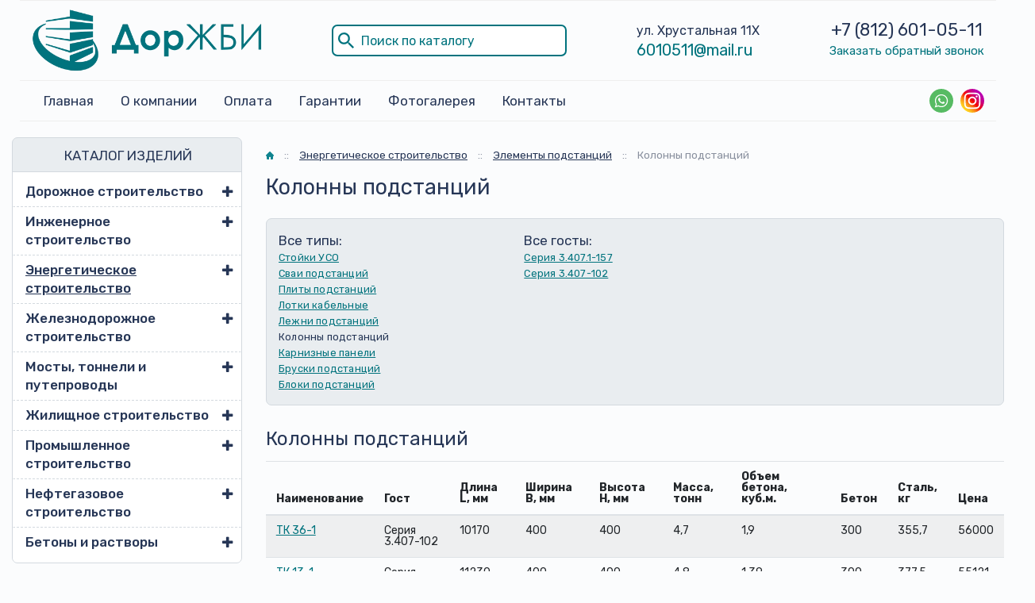

--- FILE ---
content_type: text/html; charset=UTF-8
request_url: https://dorjbi.com/energeticheskoe-stroitelstvo/elementy-podstanczij/kolonny-podstanczij/
body_size: 19531
content:


<!DOCTYPE html>
<html lang="ru">

<head>
    <meta charset="UTF-8" />
    <meta name="viewport" content="width=device-width, initial-scale=1, shrink-to-fit=no">

    <link media="all" href="https://dorjbi.com/wp-content/cache/autoptimize/css/autoptimize_5bdb2c68df49dabbcc91511f54e4cbb9.css" rel="stylesheet"><title>Колонны подстанций - купить в Санкт-Петербурге - ДорЖБИ</title>

    <link rel="shortcut icon" href="https://dorjbi.com/wp-content/themes/masterprint/img/favicon.ico" type="image/x-icon" />

    <!-- Google Tag Manager -->
    <script>
        (function(w, d, s, l, i) {
            w[l] = w[l] || [];
            w[l].push({
                'gtm.start': new Date().getTime(),
                event: 'gtm.js'
            });
            var f = d.getElementsByTagName(s)[0],
                j = d.createElement(s),
                dl = l != 'dataLayer' ? '&l=' + l : '';
            j.async = true;
            j.src =
                'https://www.googletagmanager.com/gtm.js?id=' + i + dl;
            f.parentNode.insertBefore(j, f);
        })(window, document, 'script', 'dataLayer', 'GTM-TQVJPMM');
    </script>
    <!-- End Google Tag Manager -->

    <!-- Bootstrap core CSS -->
        
    
    <!-- Plugins CSS -->
    
    
    
    
    

    <!-- Custom styles -->
    
    <!-- WP HEAD -->

    <meta name='robots' content='index, follow, max-image-preview:large, max-snippet:-1, max-video-preview:-1' />

	<!-- This site is optimized with the Yoast SEO plugin v24.5 - https://yoast.com/wordpress/plugins/seo/ -->
	<meta name="description" content="Колонны подстанций купить от производитея железобетонных изделий ДорЖБИ в Санкт-Петербурге и Ленинградской области. Звоните +7 (812) 601-05-11" />
	<link rel="canonical" href="https://dorjbi.com/energeticheskoe-stroitelstvo/elementy-podstanczij/kolonny-podstanczij/" />
	<meta property="og:locale" content="ru_RU" />
	<meta property="og:type" content="article" />
	<meta property="og:title" content="Колонны подстанций - купить в Санкт-Петербурге - ДорЖБИ" />
	<meta property="og:description" content="Колонны подстанций купить от производитея железобетонных изделий ДорЖБИ в Санкт-Петербурге и Ленинградской области. Звоните +7 (812) 601-05-11" />
	<meta property="og:url" content="https://dorjbi.com/energeticheskoe-stroitelstvo/elementy-podstanczij/kolonny-podstanczij/" />
	<meta property="og:site_name" content="ДорЖБИ" />
	<meta property="og:image" content="https://dorjbi.com/wp-content/uploads/2020/09/lezhni-podstanczij.jpg" />
	<meta property="og:image:width" content="1000" />
	<meta property="og:image:height" content="1000" />
	<meta property="og:image:type" content="image/jpeg" />
	<meta name="twitter:card" content="summary_large_image" />
	<script type="application/ld+json" class="yoast-schema-graph">{"@context":"https://schema.org","@graph":[{"@type":"Organization","@id":"https://dorjbi.com/energeticheskoe-stroitelstvo/elementy-podstanczij/kolonny-podstanczij/#","url":"https://dorjbi.com/energeticheskoe-stroitelstvo/elementy-podstanczij/kolonny-podstanczij","name":"Колонны подстанций - купить в Санкт-Петербурге - ДорЖБИ","isPartOf":{"@id":"https://dorjbi.com/#website"},"primaryImageOfPage":{"@id":"https://dorjbi.com/energeticheskoe-stroitelstvo/elementy-podstanczij/kolonny-podstanczij/#primaryimage"},"image":{"@id":"https://dorjbi.com/energeticheskoe-stroitelstvo/elementy-podstanczij/#primaryimage"},"thumbnailUrl":"https://dorjbi.com/wp-content/uploads/2020/09/lezhni-podstanczij.jpg","datePublished":null,"dateModified":null,"description":null,"breadcrumb":null,"inLanguage":"ru-RU","potentialAction":[{"@type":"ReadAction","target":["https://dorjbi.com/energeticheskoe-stroitelstvo/elementy-podstanczij/kolonny-podstanczij/"]}]},{"@type":"ImageObject","inLanguage":"ru-RU","@id":"https://dorjbi.com/energeticheskoe-stroitelstvo/elementy-podstanczij/#primaryimage","url":"https://dorjbi.com/wp-content/uploads/2020/09/lezhni-podstanczij.jpg","contentUrl":"https://dorjbi.com/wp-content/uploads/2020/09/lezhni-podstanczij.jpg","width":1000,"height":1000},{"@type":"WebSite","@id":"https://dorjbi.com/#website","url":"https://dorjbi.com/","name":"ДорЖБИ","description":"Производство железобетонных изделий в Санкт-Петербурге","publisher":{"@id":"https://dorjbi.com/#organization"},"potentialAction":[{"@type":"SearchAction","target":{"@type":"EntryPoint","urlTemplate":"https://dorjbi.com/?s={search_term_string}"},"query-input":{"@type":"PropertyValueSpecification","valueRequired":true,"valueName":"search_term_string"}}],"inLanguage":"ru-RU"},{"@type":"Organization","@id":"https://dorjbi.com/#organization","name":"ДорЖБИ","url":"https://dorjbi.com/","logo":{"@type":"ImageObject","inLanguage":"ru-RU","@id":"https://dorjbi.com/#/schema/logo/image/","url":"https://dorjbi.com/wp-content/uploads/2020/09/logo_og.jpg","contentUrl":"https://dorjbi.com/wp-content/uploads/2020/09/logo_og.jpg","width":300,"height":300,"caption":"ДорЖБИ"},"image":{"@id":"https://dorjbi.com/#/schema/logo/image/"},"sameAs":["https://www.instagram.com/dorjbi/"]}]}</script>
	<!-- / Yoast SEO plugin. -->






<script type="text/javascript" src="https://dorjbi.com/wp-includes/js/jquery/jquery.min.js?ver=3.7.1" id="jquery-core-js"></script>
<script type="text/javascript" src="https://dorjbi.com/wp-includes/js/jquery/jquery-migrate.min.js?ver=3.4.1" id="jquery-migrate-js"></script>
<link rel="icon" href="https://dorjbi.com/wp-content/uploads/2020/09/favicon.ico" sizes="32x32" />
<link rel="icon" href="https://dorjbi.com/wp-content/uploads/2020/09/favicon.ico" sizes="192x192" />
<link rel="apple-touch-icon" href="https://dorjbi.com/wp-content/uploads/2020/09/favicon.ico" />
<meta name="msapplication-TileImage" content="https://dorjbi.com/wp-content/uploads/2020/09/favicon.ico" />
		
		
    <!-- /WP HEAD -->
    <script type="text/javascript">
        var $ = jQuery.noConflict();
    </script>

</head>


<body id="top" class="product-template product-template-page-parent-product-1 product-template-page-parent-product-1-php single single-product postid-1079 wp-embed-responsive" >

    <!-- Google Tag Manager (noscript) -->
    <noscript><iframe src="https://www.googletagmanager.com/ns.html?id=GTM-TQVJPMM" height="0" width="0" style="display:none;visibility:hidden"></iframe></noscript>
    <!-- End Google Tag Manager (noscript) -->

    

    <div id="site">
        <header class="mainHeader">
            <div class="mainHeader__border">
                <div class="container">
                    <div class="mainHeader__topbar">
                        <a href="https://dorjbi.com/" class="mainHeader__logowrap"><noscript><img src="https://dorjbi.com/wp-content/themes/masterprint/img/logo.png" alt="logo"></noscript><img class="lazyload" src='data:image/svg+xml,%3Csvg%20xmlns=%22http://www.w3.org/2000/svg%22%20viewBox=%220%200%20210%20140%22%3E%3C/svg%3E' data-src="https://dorjbi.com/wp-content/themes/masterprint/img/logo.png" alt="logo"></a>
                        <div class="mainHeader__search">
                            <form role="search" method="get" id="searchform" action="https://dorjbi.com/">
                                <input type="text" value="" name="s" id="s" class="form-control-input" placeholder="Поиск по каталогу" />
                                <input type="hidden" value="cartochka" name="post_type" />
                                <!-- <input type="submit" id="searchsubmit" value="найти" /> -->
                                <svg role="img" width="20" height="20" viewBox="0 0 446 446">
                                    <defs></defs>
                                    <path d="M280.3 318.8v-20.4l-7.7-7.7a159.6 159.6 0 01-107.1 40.8c-91.8 0-165.8-74-165.8-165.8A165.4 165.4 0 01165.6 0c91.8 0 165.8 74 165.8 165.8 0 40.8-15.4 79-40.9 107l7.7 7.7h20.4L446 408l-38.3 38.3-127.4-127.6zm0-153c0-63.8-51-114.8-114.8-114.8S50.7 102 50.7 165.8c0 63.7 51 114.7 114.8 114.7s114.8-51 114.8-114.8z"></path>
                                </svg>
                            </form>
                        </div>
                        <div class="mainHeader__address">
                            <span>ул. Хрустальная 11Х</span>
                            <span><a href="mailto:6010511@mail.ru">6010511@mail.ru</a></span>
                        </div>
                        <div class="mainHeader__contacts">
                            <span>
                                                                    <a href="tel:+78126010511" class="mainHeader__phonelink">
                                                                                    +7 (812)                                                                                                                            601-05-11                                                                            </a>
                                                            </span>
                            <span>
                                <a href="#popup-form" class="mainHeader__popup">Заказать обратный звонок</a>
                            </span>
                        </div>
                    </div>
                </div>
            </div>
            <div class="mainHeader__borderbottom">
                <div class="container">
                    <div class="mainHeader__menu">
                        <nav class="headermob__nav">
                            <ul id="menu-glavnoe-menyu" class="headermob__nav-menu"><li id="menu-item-6031" class="menu-item menu-item-type-post_type menu-item-object-page menu-item-home menu-item-6031"><a href="https://dorjbi.com/">Главная</a></li>
<li id="menu-item-1060" class="menu-item menu-item-type-post_type menu-item-object-page menu-item-1060"><a href="https://dorjbi.com/o-kompanii/">О компании</a></li>
<li id="menu-item-1063" class="menu-item menu-item-type-post_type menu-item-object-page menu-item-1063"><a href="https://dorjbi.com/dostavka-i-oplata/">Оплата</a></li>
<li id="menu-item-1062" class="menu-item menu-item-type-post_type menu-item-object-page menu-item-1062"><a href="https://dorjbi.com/garantii/">Гарантии</a></li>
<li id="menu-item-2674" class="menu-item menu-item-type-post_type menu-item-object-page menu-item-2674"><a href="https://dorjbi.com/fotogalereya/">Фотогалерея</a></li>
<li id="menu-item-1061" class="menu-item menu-item-type-post_type menu-item-object-page menu-item-1061"><a href="https://dorjbi.com/kontakty/">Контакты</a></li>
</ul>                        </nav>
                        <div class="mainHeader__soc">
                            <a href="https://wa.me/79817707015" target="_blank" class="header-phone-whatsapp"><svg class="social__link-icon" role="img" width="30" height="30" viewBox="0 0 60 60">
                                    <defs></defs>
                                    <path fill="#4d76a1" d="M297.6-.3a297.8 297.8 0 01210.4 508A297.6 297.6 0 11297.6-.2"></path>
                                    <path d="M30,60 C46.5685433,60 60,46.5685433 60,30 C60,13.4314567 46.5685433,0 30,0 C13.4314567,0 0,13.4314567 0,30 C0,46.5685433 13.4314567,60 30,60 Z" fill="#57BB63"></path>
                                    <path d="M30.0712615,46.2210462 C27.2108308,46.2210462 24.5235692,45.4899692 22.1856,44.2068923 L13.1538462,47.0769231 L16.0980923,38.3918769 C14.6130462,35.9523692 13.7575385,33.0915692 13.7575385,30.0336 C13.7575385,21.0934154 21.0612923,13.8461538 30.0716308,13.8461538 C39.0808615,13.8461538 46.3846154,21.0934154 46.3846154,30.0336 C46.3846154,38.9737846 39.0812308,46.2210462 30.0712615,46.2210462 Z M30.0712615,16.4241231 C22.5079385,16.4241231 16.3558154,22.5293538 16.3558154,30.0336 C16.3558154,33.0114462 17.3265231,35.7692308 18.9681231,38.0130462 L17.2548923,43.0670769 L22.5252923,41.3918769 C24.6912,42.8137846 27.2854154,43.6430769 30.0712615,43.6430769 C37.6334769,43.6430769 43.7867077,37.5382154 43.7867077,30.0339692 C43.7867077,22.5297231 37.6334769,16.4241231 30.0712615,16.4241231 L30.0712615,16.4241231 Z M38.3088,33.7617231 C38.2083692,33.5966769 37.9417846,33.4969846 37.5426462,33.2987077 C37.1424,33.1004308 35.1758769,32.1400615 34.8099692,32.0082462 C34.4429538,31.8760615 34.176,31.8092308 33.9097846,32.2065231 C33.6435692,32.6038154 32.8770462,33.4969846 32.6433231,33.7617231 C32.4099692,34.0268308 32.1769846,34.0600615 31.7771077,33.8614154 C31.3776,33.6631385 30.0889846,33.2440615 28.5611077,31.8923077 C27.3725538,30.8407385 26.5698462,29.5425231 26.3368615,29.1448615 C26.1035077,28.7479385 26.3121231,28.5334154 26.5122462,28.3358769 C26.6920615,28.1579077 26.9121231,27.8724923 27.1122462,27.6409846 C27.3123692,27.4091077 27.3788308,27.2440615 27.5117538,26.9789538 C27.6454154,26.7142154 27.5785846,26.4827077 27.4785231,26.2836923 C27.3784615,26.0854154 26.5783385,24.1329231 26.2452923,23.3383385 C25.9122462,22.5444923 25.5795692,22.6766769 25.3458462,22.6766769 C25.1124923,22.6766769 24.8459077,22.6434462 24.5793231,22.6434462 C24.3127385,22.6434462 23.8792615,22.7427692 23.5126154,23.1396923 C23.1463385,23.5369846 22.1136,24.4969846 22.1136,26.4491077 C22.1136,28.4016 23.5458462,30.288 23.7463385,30.5523692 C23.9460923,30.8167385 26.5118769,34.9536 30.5767385,36.5424 C34.6430769,38.1308308 34.6430769,37.6009846 35.3763692,37.5348923 C36.1085538,37.4688 37.7412923,36.5752615 38.0754462,35.6488615 C38.4081231,34.7217231 38.4081231,33.9271385 38.3088,33.7617231 L38.3088,33.7617231 Z" fill="#FFFFFF"></path>
                                </svg></a>

                            <a href="https://www.instagram.com/dorjbi/" class="header-phone-insta"><svg class="social__link-icon" role="img" width="30" height="30" viewBox="0 0 1000 1000">
                                    
                                    <linearGradient gradientUnits="userSpaceOnUse" id="SVGID_1_" x1="146.4465" x2="853.5535" y1="853.5535" y2="146.4465">
                                        <stop offset="0" style="stop-color:#FFD521"></stop>
                                        <stop offset="5.510481e-02" style="stop-color:#FFD020"></stop>
                                        <stop offset="0.1241" style="stop-color:#FEC01E"></stop>
                                        <stop offset="0.2004" style="stop-color:#FCA71B"></stop>
                                        <stop offset="0.2821" style="stop-color:#FA8316"></stop>
                                        <stop offset="0.3681" style="stop-color:#F85510"></stop>
                                        <stop offset="0.4563" style="stop-color:#F51E09"></stop>
                                        <stop offset="0.5" style="stop-color:#F30005"></stop>
                                        <stop offset="0.5035" style="stop-color:#F20007"></stop>
                                        <stop offset="0.5966" style="stop-color:#E1003B"></stop>
                                        <stop offset="0.6879" style="stop-color:#D30067"></stop>
                                        <stop offset="0.7757" style="stop-color:#C70088"></stop>
                                        <stop offset="0.8589" style="stop-color:#BF00A0"></stop>
                                        <stop offset="0.9357" style="stop-color:#BB00AF"></stop>
                                        <stop offset="1" style="stop-color:#B900B4"></stop>
                                    </linearGradient>
                                    <path class="st0" d="M500,1000L500,1000C223.9,1000,0,776.1,0,500v0C0,223.9,223.9,0,500,0h0c276.1,0,500,223.9,500,500v0  C1000,776.1,776.1,1000,500,1000z"></path>
                                    <g>
                                        <path class="st1" d="M500,220.2c91.1,0,101.9,0.3,137.9,2c33.3,1.5,51.4,7.1,63.4,11.8c15.9,6.2,27.3,13.6,39.2,25.5   c11.9,11.9,19.3,23.3,25.5,39.2c4.7,12,10.2,30.1,11.8,63.4c1.6,36,2,46.8,2,137.9s-0.3,101.9-2,137.9   c-1.5,33.3-7.1,51.4-11.8,63.4c-6.2,15.9-13.6,27.3-25.5,39.2c-11.9,11.9-23.3,19.3-39.2,25.5c-12,4.7-30.1,10.2-63.4,11.8   c-36,1.6-46.8,2-137.9,2s-101.9-0.3-137.9-2c-33.3-1.5-51.4-7.1-63.4-11.8c-15.9-6.2-27.3-13.6-39.2-25.5   c-11.9-11.9-19.3-23.3-25.5-39.2c-4.7-12-10.2-30.1-11.8-63.4c-1.6-36-2-46.8-2-137.9s0.3-101.9,2-137.9   c1.5-33.3,7.1-51.4,11.8-63.4c6.2-15.9,13.6-27.3,25.5-39.2c11.9-11.9,23.3-19.3,39.2-25.5c12-4.7,30.1-10.2,63.4-11.8   C398.1,220.5,408.9,220.2,500,220.2 M500,158.7c-92.7,0-104.3,0.4-140.7,2.1c-36.3,1.7-61.1,7.4-82.9,15.9   C254,185.3,234.9,197,216,216c-19,19-30.6,38-39.4,60.5c-8.4,21.7-14.2,46.5-15.9,82.9c-1.7,36.4-2.1,48-2.1,140.7   c0,92.7,0.4,104.3,2.1,140.7c1.7,36.3,7.4,61.1,15.9,82.9C185.3,746,197,765.1,216,784c19,19,38,30.6,60.5,39.4   c21.7,8.4,46.5,14.2,82.9,15.9c36.4,1.7,48,2.1,140.7,2.1s104.3-0.4,140.7-2.1c36.3-1.7,61.1-7.4,82.9-15.9   C746,814.7,765.1,803,784,784c19-19,30.6-38,39.4-60.5c8.4-21.7,14.2-46.5,15.9-82.9c1.7-36.4,2.1-48,2.1-140.7   s-0.4-104.3-2.1-140.7c-1.7-36.3-7.4-61.1-15.9-82.9C814.7,254,803,234.9,784,216c-19-19-38-30.6-60.5-39.4   c-21.7-8.4-46.5-14.2-82.9-15.9C604.3,159.1,592.7,158.7,500,158.7L500,158.7z"></path>
                                        <path class="st1" d="M500,324.7c-96.8,0-175.3,78.5-175.3,175.3S403.2,675.3,500,675.3S675.3,596.8,675.3,500   S596.8,324.7,500,324.7z M500,613.8c-62.8,0-113.8-50.9-113.8-113.8S437.2,386.2,500,386.2c62.8,0,113.8,50.9,113.8,113.8   S562.8,613.8,500,613.8z"></path>
                                        <circle class="st1" cx="682.2" cy="317.8" r="41"></circle>
                                    </g>
                                </svg></a>
                        </div>
                    </div>
                </div>
            </div>
        </header>

        <header class="headermob">
            <div class="headermob__wrap">
                <a href="https://dorjbi.com/" class="headermob__logowrap"><noscript><img src="https://dorjbi.com/wp-content/themes/masterprint/img/logo.png" alt="logo"></noscript><img class="lazyload" src='data:image/svg+xml,%3Csvg%20xmlns=%22http://www.w3.org/2000/svg%22%20viewBox=%220%200%20210%20140%22%3E%3C/svg%3E' data-src="https://dorjbi.com/wp-content/themes/masterprint/img/logo.png" alt="logo"></a>
                <nav class="headermob__nav">
                    <ul id="menu-glavnoe-menyu-1" class="headermob__nav-menu"><li class="menu-item menu-item-type-post_type menu-item-object-page menu-item-home menu-item-6031"><a href="https://dorjbi.com/">Главная</a></li>
<li class="menu-item menu-item-type-post_type menu-item-object-page menu-item-1060"><a href="https://dorjbi.com/o-kompanii/">О компании</a></li>
<li class="menu-item menu-item-type-post_type menu-item-object-page menu-item-1063"><a href="https://dorjbi.com/dostavka-i-oplata/">Оплата</a></li>
<li class="menu-item menu-item-type-post_type menu-item-object-page menu-item-1062"><a href="https://dorjbi.com/garantii/">Гарантии</a></li>
<li class="menu-item menu-item-type-post_type menu-item-object-page menu-item-2674"><a href="https://dorjbi.com/fotogalereya/">Фотогалерея</a></li>
<li class="menu-item menu-item-type-post_type menu-item-object-page menu-item-1061"><a href="https://dorjbi.com/kontakty/">Контакты</a></li>
</ul>                </nav>
			   <div class="headermob__address">
                            <span><a href="mailto:6010511@mail.ru">6010511@mail.ru</a></span>
                 </div>
                <div class="headermob__phone">
                                            <a href="tel:+78126010511" class="headermob__phonelink">
                                                            +7 (812)                                                                                        601-05-11                                                    </a>
                                    </div>
            </div>
        </header>
        <div class="mobbar">
            <div class="container mobbar__flex">
                <span class="mobbar__product">Продукция</span>
                <div class="d-flex d-lg-none mobbar__hamburger">
                    <div></div>
                    <div></div>
                    <div></div>
                </div>
            </div>
        </div>
        <div class="moboverlay"></div>
        <div class="moboverlay2"></div>
<main id="content">
  <div class="container">

    <div class="row">
      <div class="col-md-3">
        <aside id='aside'>
    
  <div class="catalog-collapse">
    <div class="catalog-collapse-header">КАТАЛОГ ИЗДЕЛИЙ</div>
    <ul id="menu-katalog" class="catalog-menu"><li id="menu-item-759" class="menu-item menu-item-type-post_type menu-item-object-product menu-item-has-children menu-item-759"><a href="https://dorjbi.com/dorozhnoe-stroitelstvo/">Дорожное строительство</a>
<ul class="sub-menu">
	<li id="menu-item-760" class="menu-item menu-item-type-post_type menu-item-object-product menu-item-760"><a href="https://dorjbi.com/dorozhnoe-stroitelstvo/lotki-zhelezobetonnye/">Лотки железобетонные</a></li>
	<li id="menu-item-761" class="menu-item menu-item-type-post_type menu-item-object-product menu-item-761"><a href="https://dorjbi.com/dorozhnoe-stroitelstvo/vodopropusknye-truby/">Водопропускные трубы</a></li>
	<li id="menu-item-762" class="menu-item menu-item-type-post_type menu-item-object-product menu-item-762"><a href="https://dorjbi.com/dorozhnoe-stroitelstvo/kamni-bortovye/">Камни бортовые</a></li>
	<li id="menu-item-763" class="menu-item menu-item-type-post_type menu-item-object-product menu-item-763"><a href="https://dorjbi.com/dorozhnoe-stroitelstvo/bloki-ukreplenij/">Блоки укреплений</a></li>
	<li id="menu-item-764" class="menu-item menu-item-type-post_type menu-item-object-product menu-item-764"><a href="https://dorjbi.com/dorozhnoe-stroitelstvo/plity-dorozhnye/">Плиты дорожные</a></li>
	<li id="menu-item-765" class="menu-item menu-item-type-post_type menu-item-object-product menu-item-765"><a href="https://dorjbi.com/dorozhnoe-stroitelstvo/kolodczy-zhelezobetonnye/">Колодцы железобетонные</a></li>
	<li id="menu-item-2713" class="menu-item menu-item-type-post_type menu-item-object-product menu-item-2713"><a href="https://dorjbi.com/dorozhnoe-stroitelstvo/plity-trotuarnye/">Плиты тротуарные</a></li>
	<li id="menu-item-6681" class="menu-item menu-item-type-post_type menu-item-object-product menu-item-6681"><a href="https://dorjbi.com/dorozhnoe-stroitelstvo/fundamenty-dorozhnyh-znakov/">Фундаменты дорожных знаков</a></li>
</ul>
</li>
<li id="menu-item-2696" class="menu-item menu-item-type-post_type menu-item-object-product menu-item-has-children menu-item-2696"><a href="https://dorjbi.com/inzhenernoe-stroitelstvo/">Инженерное строительство</a>
<ul class="sub-menu">
	<li id="menu-item-2697" class="menu-item menu-item-type-post_type menu-item-object-product menu-item-2697"><a href="https://dorjbi.com/inzhenernoe-stroitelstvo/kamery-teplovye/">Камеры тепловые</a></li>
	<li id="menu-item-2699" class="menu-item menu-item-type-post_type menu-item-object-product menu-item-2699"><a href="https://dorjbi.com/inzhenernoe-stroitelstvo/kanaly-neprohodnye/">Каналы непроходные</a></li>
	<li id="menu-item-2700" class="menu-item menu-item-type-post_type menu-item-object-product menu-item-2700"><a href="https://dorjbi.com/inzhenernoe-stroitelstvo/kanaly-sbornye/">Каналы сборные</a></li>
	<li id="menu-item-2701" class="menu-item menu-item-type-post_type menu-item-object-product menu-item-2701"><a href="https://dorjbi.com/inzhenernoe-stroitelstvo/kolodczy-kabelnye/">Колодцы кабельные</a></li>
	<li id="menu-item-2703" class="menu-item menu-item-type-post_type menu-item-object-product menu-item-2703"><a href="https://dorjbi.com/inzhenernoe-stroitelstvo/lotki-lk/">Лотки ЛК</a></li>
	<li id="menu-item-2704" class="menu-item menu-item-type-post_type menu-item-object-product menu-item-2704"><a href="https://dorjbi.com/inzhenernoe-stroitelstvo/truby-zhelezobetonnye/">Трубы железобетонные</a></li>
</ul>
</li>
<li id="menu-item-2724" class="menu-item menu-item-type-post_type menu-item-object-product current-product-ancestor current-menu-ancestor current-menu-parent current-product-parent menu-item-has-children menu-item-2724"><a href="https://dorjbi.com/energeticheskoe-stroitelstvo/">Энергетическое строительство</a>
<ul class="sub-menu">
	<li id="menu-item-4305" class="menu-item menu-item-type-post_type menu-item-object-product menu-item-4305"><a href="https://dorjbi.com/energeticheskoe-stroitelstvo/rigeli-opor/">Ригели опор</a></li>
	<li id="menu-item-4306" class="menu-item menu-item-type-post_type menu-item-object-product menu-item-4306"><a href="https://dorjbi.com/energeticheskoe-stroitelstvo/ankernye-plity/">Анкерные плиты</a></li>
	<li id="menu-item-2725" class="menu-item menu-item-type-post_type menu-item-object-product current-menu-item menu-item-2725"><a href="https://dorjbi.com/energeticheskoe-stroitelstvo/elementy-podstanczij/" aria-current="page">Элементы подстанций</a></li>
	<li id="menu-item-2726" class="menu-item menu-item-type-post_type menu-item-object-product menu-item-2726"><a href="https://dorjbi.com/energeticheskoe-stroitelstvo/opory-lep/">Опоры ЛЭП</a></li>
	<li id="menu-item-2727" class="menu-item menu-item-type-post_type menu-item-object-product menu-item-2727"><a href="https://dorjbi.com/energeticheskoe-stroitelstvo/pristavki-zhelezobetonnye/">Приставки железобетонные</a></li>
	<li id="menu-item-2728" class="menu-item menu-item-type-post_type menu-item-object-product menu-item-2728"><a href="https://dorjbi.com/energeticheskoe-stroitelstvo/fundamenty-opor/">Фундаменты опор</a></li>
</ul>
</li>
<li id="menu-item-753" class="menu-item menu-item-type-post_type menu-item-object-product menu-item-has-children menu-item-753"><a href="https://dorjbi.com/zheleznodorozhnoe-stroitelstvo/">Железнодорожное строительство</a>
<ul class="sub-menu">
	<li id="menu-item-755" class="menu-item menu-item-type-post_type menu-item-object-product menu-item-755"><a href="https://dorjbi.com/zheleznodorozhnoe-stroitelstvo/fundamenty-trehluchevye/">Фундаменты трехлучевые</a></li>
	<li id="menu-item-758" class="menu-item menu-item-type-post_type menu-item-object-product menu-item-758"><a href="https://dorjbi.com/zheleznodorozhnoe-stroitelstvo/lotki-drenazhnye/">Лотки дренажные</a></li>
</ul>
</li>
<li id="menu-item-2705" class="menu-item menu-item-type-post_type menu-item-object-product menu-item-has-children menu-item-2705"><a href="https://dorjbi.com/mosty-tonneli-i-puteprovody/">Мосты, тоннели и путепроводы</a>
<ul class="sub-menu">
	<li id="menu-item-2707" class="menu-item menu-item-type-post_type menu-item-object-product menu-item-2707"><a href="https://dorjbi.com/mosty-tonneli-i-puteprovody/kollektory-zhelezobetonnye/">Коллекторы железобетонные</a></li>
	<li id="menu-item-2708" class="menu-item menu-item-type-post_type menu-item-object-product menu-item-2708"><a href="https://dorjbi.com/mosty-tonneli-i-puteprovody/svody-zhelezobetonnye/">Своды железобетонные</a></li>
	<li id="menu-item-2709" class="menu-item menu-item-type-post_type menu-item-object-product menu-item-2709"><a href="https://dorjbi.com/mosty-tonneli-i-puteprovody/tonneli-sbornye/">Тоннели сборные</a></li>
	<li id="menu-item-2710" class="menu-item menu-item-type-post_type menu-item-object-product menu-item-2710"><a href="https://dorjbi.com/mosty-tonneli-i-puteprovody/fermy-zhelezobetonnye/">Фермы железобетонные</a></li>
</ul>
</li>
<li id="menu-item-2689" class="menu-item menu-item-type-post_type menu-item-object-product menu-item-has-children menu-item-2689"><a href="https://dorjbi.com/zhilishhnoe-stroitelstvo/">Жилищное строительство</a>
<ul class="sub-menu">
	<li id="menu-item-2690" class="menu-item menu-item-type-post_type menu-item-object-product menu-item-2690"><a href="https://dorjbi.com/zhilishhnoe-stroitelstvo/ventilyaczionnye-bloki/">Вентиляционные блоки</a></li>
	<li id="menu-item-2691" class="menu-item menu-item-type-post_type menu-item-object-product menu-item-2691"><a href="https://dorjbi.com/zhilishhnoe-stroitelstvo/zabory-zhelezobetonnye/">Заборы железобетонные</a></li>
	<li id="menu-item-2692" class="menu-item menu-item-type-post_type menu-item-object-product menu-item-2692"><a href="https://dorjbi.com/zhilishhnoe-stroitelstvo/lestniczy-zhelezobetonnye/">Лестницы железобетонные</a></li>
	<li id="menu-item-2694" class="menu-item menu-item-type-post_type menu-item-object-product menu-item-2694"><a href="https://dorjbi.com/zhilishhnoe-stroitelstvo/plity-perekrytij/">Плиты перекрытий</a></li>
	<li id="menu-item-2695" class="menu-item menu-item-type-post_type menu-item-object-product menu-item-2695"><a href="https://dorjbi.com/zhilishhnoe-stroitelstvo/shahty-liftov/">Шахты лифтов</a></li>
	<li id="menu-item-4308" class="menu-item menu-item-type-post_type menu-item-object-product menu-item-4308"><a href="https://dorjbi.com/zhilishhnoe-stroitelstvo/peremychki/">Перемычки</a></li>
</ul>
</li>
<li id="menu-item-2717" class="menu-item menu-item-type-post_type menu-item-object-product menu-item-has-children menu-item-2717"><a href="https://dorjbi.com/promyshlennoe-stroitelstvo/">Промышленное строительство</a>
<ul class="sub-menu">
	<li id="menu-item-2718" class="menu-item menu-item-type-post_type menu-item-object-product menu-item-2718"><a href="https://dorjbi.com/promyshlennoe-stroitelstvo/bomboubezhishha/">Бомбоубежища</a></li>
	<li id="menu-item-2719" class="menu-item menu-item-type-post_type menu-item-object-product menu-item-2719"><a href="https://dorjbi.com/promyshlennoe-stroitelstvo/diafragmy-zhestkosti/">Диафрагмы жесткости</a></li>
	<li id="menu-item-2720" class="menu-item menu-item-type-post_type menu-item-object-product menu-item-2720"><a href="https://dorjbi.com/promyshlennoe-stroitelstvo/kolonny-zhelezobetonnye/">Колонны железобетонные</a></li>
	<li id="menu-item-2721" class="menu-item menu-item-type-post_type menu-item-object-product menu-item-2721"><a href="https://dorjbi.com/promyshlennoe-stroitelstvo/progony-zhelezobetonnye/">Прогоны железобетонные</a></li>
	<li id="menu-item-2722" class="menu-item menu-item-type-post_type menu-item-object-product menu-item-2722"><a href="https://dorjbi.com/promyshlennoe-stroitelstvo/rigeli-zhelezobetonnye/">Ригели железобетонные</a></li>
	<li id="menu-item-2723" class="menu-item menu-item-type-post_type menu-item-object-product menu-item-2723"><a href="https://dorjbi.com/promyshlennoe-stroitelstvo/fundamentnye-bloki/">Фундаментные блоки</a></li>
</ul>
</li>
<li id="menu-item-2714" class="menu-item menu-item-type-post_type menu-item-object-product menu-item-has-children menu-item-2714"><a href="https://dorjbi.com/neftegazovoe-stroitelstvo/">Нефтегазовое строительство</a>
<ul class="sub-menu">
	<li id="menu-item-2715" class="menu-item menu-item-type-post_type menu-item-object-product menu-item-2715"><a href="https://dorjbi.com/neftegazovoe-stroitelstvo/svai-zhelezobetonnye/">Сваи железобетонные</a></li>
	<li id="menu-item-2716" class="menu-item menu-item-type-post_type menu-item-object-product menu-item-2716"><a href="https://dorjbi.com/neftegazovoe-stroitelstvo/utyazheliteli/">Утяжелители</a></li>
	<li id="menu-item-4311" class="menu-item menu-item-type-post_type menu-item-object-product menu-item-4311"><a href="https://dorjbi.com/neftegazovoe-stroitelstvo/stolbiki-signalnye/">Столбики сигнальные</a></li>
</ul>
</li>
<li id="menu-item-6126" class="menu-item menu-item-type-post_type menu-item-object-product menu-item-has-children menu-item-6126"><a href="https://dorjbi.com/?post_type=product&#038;p=6110">Бетоны и растворы</a>
<ul class="sub-menu">
	<li id="menu-item-6127" class="menu-item menu-item-type-post_type menu-item-object-product menu-item-6127"><a href="https://dorjbi.com/betony-i-rastvory/betonnyj-rastvor/">Бетонный раствор</a></li>
	<li id="menu-item-6128" class="menu-item menu-item-type-post_type menu-item-object-product menu-item-6128"><a href="https://dorjbi.com/betony-i-rastvory/beton-dlya-zhbi/">Бетон для ЖБИ</a></li>
</ul>
</li>
</ul>  </div>

<noscript><img src="https://dorjbi.com/wp-content/uploads/2020/12/sertifikat-s-razmytym-nomerom-kopiya.jpg" class="w-100 mt-4 sidebar_sert_img" /></noscript><img src='data:image/svg+xml,%3Csvg%20xmlns=%22http://www.w3.org/2000/svg%22%20viewBox=%220%200%20210%20140%22%3E%3C/svg%3E' data-src="https://dorjbi.com/wp-content/uploads/2020/12/sertifikat-s-razmytym-nomerom-kopiya.jpg" class="lazyload w-100 mt-4 sidebar_sert_img" />
	
</aside>      </div>
      <div class="col-md-9">
        

	<div class="row">
		<div class="col-md-12">
			<div class="breadcrumbs" itemscope itemtype="http://schema.org/BreadcrumbList"><span itemprop="itemListElement" itemscope itemtype="http://schema.org/ListItem"><a class="breadcrumbs__link" href="https://dorjbi.com/" itemprop="item"><span itemprop="name"><span class="sr-only">Главная</span> <svg class="breadcrumbs__icon" role="img" width="10" height="10" viewBox="0 0 1024 1024"><defs></defs><path d="M996.4 445.4L578.5 27.5A93.6 93.6 0 00512 0a93.6 93.6 0 00-66.6 27.6L27.8 445.1l-.4.4A94.4 94.4 0 0093 606.3h16.7v307.4c0 60.8 49.5 110.3 110.3 110.3h163.4a30 30 0 0030-30V753a50.4 50.4 0 0150.4-50.3H560a50.4 50.4 0 0150.4 50.3v241a30 30 0 0030 30h163.4c60.9 0 110.3-49.5 110.3-110.3V606.3h15.5a94.4 94.4 0 0066.7-160.9z"></path></svg></span></a><meta itemprop="position" content="1" /></span> <span class="breadcrumb-divider">::</span> <span itemprop="itemListElement" itemscope itemtype="http://schema.org/ListItem"><a class="breadcrumbs__link" href="https://dorjbi.com/energeticheskoe-stroitelstvo/" itemprop="item"><span itemprop="name">Энергетическое строительство</span></a><meta itemprop="position" content="2" /></span> <span class="breadcrumb-divider">::</span> <span itemprop="itemListElement" itemscope itemtype="http://schema.org/ListItem"><a class="breadcrumbs__link" href="https://dorjbi.com/energeticheskoe-stroitelstvo/elementy-podstanczij/" itemprop="item"><span itemprop="name">Элементы подстанций</span></a><meta itemprop="position" content="3" /></span> <span class="breadcrumb-divider">::</span> <span itemprop="itemListElement" itemscope itemtype="http://schema.org/ListItem" class="breadcrumb-current"><span itemprop="name">Колонны подстанций</span><meta itemprop="position" content="4" /></span></div><!-- .breadcrumbs -->		</div>
	</div>

        <div class="page-title">
          <h1><span>Колонны подстанций</span></h1>
        </div>

                  <div class="filters">
            <div class="row">
                              <div class="col-md-4">
                  <div class="filter-title">Все типы:</div>
                  <ul>
                                                                  <li><a class="filter-link" href="https://dorjbi.com/energeticheskoe-stroitelstvo/elementy-podstanczij/stojki-uso/">Стойки УСО</a></li>
                                                                                        <li><a class="filter-link" href="https://dorjbi.com/energeticheskoe-stroitelstvo/elementy-podstanczij/svai-podstanczij/">Сваи подстанций</a></li>
                                                                                        <li><a class="filter-link" href="https://dorjbi.com/energeticheskoe-stroitelstvo/elementy-podstanczij/plity-podstanczij/">Плиты подстанций</a></li>
                                                                                        <li><a class="filter-link" href="https://dorjbi.com/energeticheskoe-stroitelstvo/elementy-podstanczij/lotki-kabelnye/">Лотки кабельные</a></li>
                                                                                        <li><a class="filter-link" href="https://dorjbi.com/energeticheskoe-stroitelstvo/elementy-podstanczij/lezhni-podstanczij/">Лежни подстанций</a></li>
                                                                                        <li><span class="filter-sapn">Колонны подстанций</span></li>
                                                                                        <li><a class="filter-link" href="https://dorjbi.com/energeticheskoe-stroitelstvo/elementy-podstanczij/karniznye-paneli/">Карнизные панели</a></li>
                                                                                        <li><a class="filter-link" href="https://dorjbi.com/energeticheskoe-stroitelstvo/elementy-podstanczij/bruski-podstanczij/">Бруски подстанций</a></li>
                                                                                        <li><a class="filter-link" href="https://dorjbi.com/energeticheskoe-stroitelstvo/elementy-podstanczij/bloki-podstanczij/">Блоки подстанций</a></li>
                                                            </ul>
                </div>
                                            <div class="col-md-4">
                  <div class="filter-title">Все госты:</div>
                  <ul>
                                                                  <li><a class="filter-link" href="https://dorjbi.com/energeticheskoe-stroitelstvo/elementy-podstanczij/seriya-3-407-1-157-3/">Серия 3.407.1-157</a></li>
                                                                                        <li><a class="filter-link" href="https://dorjbi.com/energeticheskoe-stroitelstvo/elementy-podstanczij/seriya-3-407-102/">Серия 3.407-102</a></li>
                                                            </ul>
                </div>
                                        </div>
          </div>
                <div class="child-categories">

          <div class="row">
            <div class="col-md-12">
                                                                    <div class="products-group">
                      <div class="product-type">
                        <div class="title-type">
                          <h2>Колонны подстанций</h2>
                        </div>
                        <div class="table-responsive">
                          <table class="table table-striped">
                            <thead>
                                                            <tr>
                                                                                                      <th>Наименование</th>
                                                                      <th>Гост</th>
                                                                                                                                                                        <th>Длина L, мм</th>
                                                                      <th>Ширина B, мм</th>
                                                                      <th>Высота H, мм</th>
                                                                      <th>Масса, тонн</th>
                                                                      <th>Объем бетона, куб.м.</th>
                                                                      <th>Бетон</th>
                                                                      <th>Сталь, кг</th>
                                                                                                  <th>Цена</th>
                              </tr>
                            </thead>
                            <tbody>
                                                              <tr>
                                                                                                            <td><a href="https://dorjbi.com/energeticheskoe-stroitelstvo/elementy-podstanczij/tk-36-1/">ТК 36-1</a></td>
                                                                                                                                                <td>Серия 3.407-102</td>
                                                                                                                                                                                  <td>10170</td>
                                                                          <td>400</td>
                                                                          <td>400</td>
                                                                          <td>4,7</td>
                                                                          <td>1,9</td>
                                                                          <td>300</td>
                                                                          <td>355,7</td>
                                                                                                        <td>56000</td>
                                                                  </tr>
                                                              <tr>
                                                                                                            <td><a href="https://dorjbi.com/energeticheskoe-stroitelstvo/elementy-podstanczij/tk-13-1/">ТК 13-1</a></td>
                                                                                                                                                <td>Серия 3.407-102</td>
                                                                                                                                                                                  <td>11230</td>
                                                                          <td>400</td>
                                                                          <td>400</td>
                                                                          <td>4,8</td>
                                                                          <td>1,39</td>
                                                                          <td>300</td>
                                                                          <td>377,5</td>
                                                                                                        <td>55121</td>
                                                                  </tr>
                                                              <tr>
                                                                                                            <td><a href="https://dorjbi.com/energeticheskoe-stroitelstvo/elementy-podstanczij/k4-1/">К4-1</a></td>
                                                                                                                                                <td>Серия 3.407-102</td>
                                                                                                                                                                                  <td>14220</td>
                                                                          <td>400</td>
                                                                          <td>400</td>
                                                                          <td>7,27</td>
                                                                          <td>2,91</td>
                                                                          <td>300</td>
                                                                          <td>446,9</td>
                                                                                                        <td>16600</td>
                                                                  </tr>
                                                              <tr>
                                                                                                            <td><a href="https://dorjbi.com/energeticheskoe-stroitelstvo/elementy-podstanczij/k3-1/">К3-1</a></td>
                                                                                                                                                <td>Серия 3.407-102</td>
                                                                                                                                                                                  <td>14220</td>
                                                                          <td>400</td>
                                                                          <td>400</td>
                                                                          <td>6,45</td>
                                                                          <td>2,58</td>
                                                                          <td>300</td>
                                                                          <td>447,2</td>
                                                                                                        <td>-</td>
                                                                  </tr>
                                                              <tr>
                                                                                                            <td><a href="https://dorjbi.com/energeticheskoe-stroitelstvo/elementy-podstanczij/k2-1/">К2-1</a></td>
                                                                                                                                                <td>Серия 3.407-102</td>
                                                                                                                                                                                  <td>13020</td>
                                                                          <td>400</td>
                                                                          <td>400</td>
                                                                          <td>6,8</td>
                                                                          <td>2,72</td>
                                                                          <td>300</td>
                                                                          <td>425,3</td>
                                                                                                        <td>-</td>
                                                                  </tr>
                                                              <tr>
                                                                                                            <td><a href="https://dorjbi.com/energeticheskoe-stroitelstvo/elementy-podstanczij/k1-1/">К1-1</a></td>
                                                                                                                                                <td>Серия 3.407-102</td>
                                                                                                                                                                                  <td>13020</td>
                                                                          <td>400</td>
                                                                          <td>400</td>
                                                                          <td>5,98</td>
                                                                          <td>2,39</td>
                                                                          <td>300</td>
                                                                          <td>425,6</td>
                                                                                                        <td>-</td>
                                                                  </tr>
                                                          </tbody>

                          </table>
                        </div>
                      </div>
                    </div>
                                                            </div>
          </div>
        </div>
        




<section id="benefits-1" class="biglist  ">
    <div class="container">
        <div class="row ">
            <div class="col-md-12 text-left block-heading">
                                	<h2>Способы оплаты</h2>
              	              	            </div>
        </div>
		<div class="row align-items-center-off">
						
			<div class="col-md-12  order-2 ">
				<div class="row biglist-row justify-content-center align-items-center-off">
												<div class="col-12 col-sm-6 col-md-6 col-lg-6 biglist-col">
								<div class="biglist-col-content  text-center">
																		<div class="biglist-image-num-wrap biglist-image-num-wrap-img">
										
																							<noscript><img src="https://dorjbi.com/wp-content/uploads/2021/09/document.svg" alt="" /></noscript><img class="lazyload" src='data:image/svg+xml,%3Csvg%20xmlns=%22http://www.w3.org/2000/svg%22%20viewBox=%220%200%20210%20140%22%3E%3C/svg%3E' data-src="https://dorjbi.com/wp-content/uploads/2021/09/document.svg" alt="" />
																				
									</div>	
																
									<div class="big-list-text-wrap">
																					<div class="biglist-title">Переводом на расчётный счёт в банке</div>
											<div class="biglist-text"></div>
																			</div>
								</div>
							</div>
											</div>
			</div>
		</div>	
    </div>
</section>






<section id="steps-2" class="steps  ">
    <div class="container">
        <div class="row ">
            <div class="col-md-12  text-left">
                <h2>Схема работы с нами<br /></h2>                <div class="section-subheading"></div>
            </div>
        </div>
		<div class="steps-row">
								<div class="steps-col">
						<div class="steps-col-content">
							<div class="step-number">1</div>
							<div class="step-icon">
																	<noscript><img src="https://dorjbi.com/wp-content/uploads/2021/09/call.svg" /></noscript><img class="lazyload" src='data:image/svg+xml,%3Csvg%20xmlns=%22http://www.w3.org/2000/svg%22%20viewBox=%220%200%20210%20140%22%3E%3C/svg%3E' data-src="https://dorjbi.com/wp-content/uploads/2021/09/call.svg" />
															</div>
							<div class="step-title"><span>Заявка на сайте или по телефону</span></div>
						</div>
					</div>
										<div class="steps-col">
						<div class="steps-col-content">
							<div class="step-number">2</div>
							<div class="step-icon">
																	<noscript><img src="https://dorjbi.com/wp-content/uploads/2021/09/manager-1.svg" /></noscript><img class="lazyload" src='data:image/svg+xml,%3Csvg%20xmlns=%22http://www.w3.org/2000/svg%22%20viewBox=%220%200%20210%20140%22%3E%3C/svg%3E' data-src="https://dorjbi.com/wp-content/uploads/2021/09/manager-1.svg" />
															</div>
							<div class="step-title"><span>Консультация с менеджером</span></div>
						</div>
					</div>
										<div class="steps-col">
						<div class="steps-col-content">
							<div class="step-number">3</div>
							<div class="step-icon">
																	<noscript><img src="https://dorjbi.com/wp-content/uploads/2021/09/document.svg" /></noscript><img class="lazyload" src='data:image/svg+xml,%3Csvg%20xmlns=%22http://www.w3.org/2000/svg%22%20viewBox=%220%200%20210%20140%22%3E%3C/svg%3E' data-src="https://dorjbi.com/wp-content/uploads/2021/09/document.svg" />
															</div>
							<div class="step-title"><span>Согласование сроков и стоимости</span></div>
						</div>
					</div>
										<div class="steps-col">
						<div class="steps-col-content">
							<div class="step-number">4</div>
							<div class="step-icon">
																	<noscript><img src="https://dorjbi.com/wp-content/uploads/2021/09/pay.svg" /></noscript><img class="lazyload" src='data:image/svg+xml,%3Csvg%20xmlns=%22http://www.w3.org/2000/svg%22%20viewBox=%220%200%20210%20140%22%3E%3C/svg%3E' data-src="https://dorjbi.com/wp-content/uploads/2021/09/pay.svg" />
															</div>
							<div class="step-title"><span>Оплата</span></div>
						</div>
					</div>
										<div class="steps-col">
						<div class="steps-col-content">
							<div class="step-number">5</div>
							<div class="step-icon">
																	<noscript><img src="https://dorjbi.com/wp-content/uploads/2021/09/truck.svg" /></noscript><img class="lazyload" src='data:image/svg+xml,%3Csvg%20xmlns=%22http://www.w3.org/2000/svg%22%20viewBox=%220%200%20210%20140%22%3E%3C/svg%3E' data-src="https://dorjbi.com/wp-content/uploads/2021/09/truck.svg" />
															</div>
							<div class="step-title"><span>Поставка ЖБИ</span></div>
						</div>
					</div>
							</div>
		<div class="row">
			<div class="col-12">
							</div>
		</div>
    </div>
</section>







<section id="gallery-3" class="gallery  ">

    <div class="row ">
      <div class="col-md-10 text-left block-heading">
                  <h2 class="section-heading">Примеры наших работ</h2>
                      </div>
    </div>
    <div class="row justify-content-start align-items-center gallery-list">
                <div class="col-6 col-sm-6 col-md-4 col-lg-4 gallery-col">

              <div class="gallery-item" >
                <a class="img-border-wrapper" href="https://dorjbi.com/wp-content/uploads/2020/10/b1f99308-1eba-40a5-a13b-d4e6712c6c85.jpg" data-fancybox="gallery"><noscript><img class="img-contain img-border" src="https://dorjbi.com/wp-content/uploads/2020/10/b1f99308-1eba-40a5-a13b-d4e6712c6c85.jpg" alt="" /></noscript><img class="lazyload img-contain img-border" src='data:image/svg+xml,%3Csvg%20xmlns=%22http://www.w3.org/2000/svg%22%20viewBox=%220%200%20210%20140%22%3E%3C/svg%3E' data-src="https://dorjbi.com/wp-content/uploads/2020/10/b1f99308-1eba-40a5-a13b-d4e6712c6c85.jpg" alt="" /></a>
              </div>
          </div>
                    <div class="col-6 col-sm-6 col-md-4 col-lg-4 gallery-col">

              <div class="gallery-item" >
                <a class="img-border-wrapper" href="https://dorjbi.com/wp-content/uploads/2021/09/661caaec-d5a6-4b1b-b6c4-feacfb6b8fdd.jpg" data-fancybox="gallery"><noscript><img class="img-contain img-border" src="https://dorjbi.com/wp-content/uploads/2021/09/661caaec-d5a6-4b1b-b6c4-feacfb6b8fdd.jpg" alt="" /></noscript><img class="lazyload img-contain img-border" src='data:image/svg+xml,%3Csvg%20xmlns=%22http://www.w3.org/2000/svg%22%20viewBox=%220%200%20210%20140%22%3E%3C/svg%3E' data-src="https://dorjbi.com/wp-content/uploads/2021/09/661caaec-d5a6-4b1b-b6c4-feacfb6b8fdd.jpg" alt="" /></a>
              </div>
          </div>
                    <div class="col-6 col-sm-6 col-md-4 col-lg-4 gallery-col">

              <div class="gallery-item" >
                <a class="img-border-wrapper" href="https://dorjbi.com/wp-content/uploads/2020/10/svai-1.jpg" data-fancybox="gallery"><noscript><img class="img-contain img-border" src="https://dorjbi.com/wp-content/uploads/2020/10/svai-1.jpg" alt="" /></noscript><img class="lazyload img-contain img-border" src='data:image/svg+xml,%3Csvg%20xmlns=%22http://www.w3.org/2000/svg%22%20viewBox=%220%200%20210%20140%22%3E%3C/svg%3E' data-src="https://dorjbi.com/wp-content/uploads/2020/10/svai-1.jpg" alt="" /></a>
              </div>
          </div>
                    <div class="col-6 col-sm-6 col-md-4 col-lg-4 gallery-col">

              <div class="gallery-item" >
                <a class="img-border-wrapper" href="https://dorjbi.com/wp-content/uploads/2021/06/kolonnyyy.jpg" data-fancybox="gallery"><noscript><img class="img-contain img-border" src="https://dorjbi.com/wp-content/uploads/2021/06/kolonnyyy.jpg" alt="" /></noscript><img class="lazyload img-contain img-border" src='data:image/svg+xml,%3Csvg%20xmlns=%22http://www.w3.org/2000/svg%22%20viewBox=%220%200%20210%20140%22%3E%3C/svg%3E' data-src="https://dorjbi.com/wp-content/uploads/2021/06/kolonnyyy.jpg" alt="" /></a>
              </div>
          </div>
                    <div class="col-6 col-sm-6 col-md-4 col-lg-4 gallery-col">

              <div class="gallery-item" >
                <a class="img-border-wrapper" href="https://dorjbi.com/wp-content/uploads/2021/06/512f8cd1-c274-4987-a985-60db85fd02c5-7.jpg" data-fancybox="gallery"><noscript><img class="img-contain img-border" src="https://dorjbi.com/wp-content/uploads/2021/06/512f8cd1-c274-4987-a985-60db85fd02c5-7.jpg" alt="" /></noscript><img class="lazyload img-contain img-border" src='data:image/svg+xml,%3Csvg%20xmlns=%22http://www.w3.org/2000/svg%22%20viewBox=%220%200%20210%20140%22%3E%3C/svg%3E' data-src="https://dorjbi.com/wp-content/uploads/2021/06/512f8cd1-c274-4987-a985-60db85fd02c5-7.jpg" alt="" /></a>
              </div>
          </div>
                    <div class="col-6 col-sm-6 col-md-4 col-lg-4 gallery-col">

              <div class="gallery-item" >
                <a class="img-border-wrapper" href="https://dorjbi.com/wp-content/uploads/2021/03/dscn0211-scaled.jpg" data-fancybox="gallery"><noscript><img class="img-contain img-border" src="https://dorjbi.com/wp-content/uploads/2021/03/dscn0211-scaled.jpg" alt="" /></noscript><img class="lazyload img-contain img-border" src='data:image/svg+xml,%3Csvg%20xmlns=%22http://www.w3.org/2000/svg%22%20viewBox=%220%200%20210%20140%22%3E%3C/svg%3E' data-src="https://dorjbi.com/wp-content/uploads/2021/03/dscn0211-scaled.jpg" alt="" /></a>
              </div>
          </div>
              </div>  
</section>





<section id="benefits-4" class="biglist  ">
    <div class="container">
        <div class="row ">
            <div class="col-md-12 text-left block-heading">
                                	<h2>Наши преимущества</h2>
              	              	            </div>
        </div>
		<div class="row align-items-center-off">
						
			<div class="col-md-12  order-2 ">
				<div class="row biglist-row justify-content-center align-items-center-off">
												<div class="col-6 col-sm-6 col-md-4 col-lg-4 biglist-col">
								<div class="biglist-col-content  has-icon-left text-left">
																		<div class="biglist-image-num-wrap biglist-image-num-wrap-img">
										
																							<noscript><img src="https://dorjbi.com/wp-content/uploads/2021/09/graduation-cap.svg" alt="" /></noscript><img class="lazyload" src='data:image/svg+xml,%3Csvg%20xmlns=%22http://www.w3.org/2000/svg%22%20viewBox=%220%200%20210%20140%22%3E%3C/svg%3E' data-src="https://dorjbi.com/wp-content/uploads/2021/09/graduation-cap.svg" alt="" />
																				
									</div>	
																
									<div class="big-list-text-wrap">
																					<div class="biglist-title">Опыт работы</div>
											<div class="biglist-text">Наша компания работает на рынке уже 10 лет</div>
																			</div>
								</div>
							</div>
														<div class="col-6 col-sm-6 col-md-4 col-lg-4 biglist-col">
								<div class="biglist-col-content  has-icon-left text-left">
																		<div class="biglist-image-num-wrap biglist-image-num-wrap-img">
										
																							<noscript><img src="https://dorjbi.com/wp-content/uploads/2021/09/shipped.svg" alt="" /></noscript><img class="lazyload" src='data:image/svg+xml,%3Csvg%20xmlns=%22http://www.w3.org/2000/svg%22%20viewBox=%220%200%20210%20140%22%3E%3C/svg%3E' data-src="https://dorjbi.com/wp-content/uploads/2021/09/shipped.svg" alt="" />
																				
									</div>	
																
									<div class="big-list-text-wrap">
																					<div class="biglist-title">Доставка</div>
											<div class="biglist-text">Мы имеем большой опыт в доставке негабаритных грузов</div>
																			</div>
								</div>
							</div>
														<div class="col-6 col-sm-6 col-md-4 col-lg-4 biglist-col">
								<div class="biglist-col-content  has-icon-left text-left">
																		<div class="biglist-image-num-wrap biglist-image-num-wrap-img">
										
																							<noscript><img src="https://dorjbi.com/wp-content/uploads/2021/09/certificate.svg" alt="" /></noscript><img class="lazyload" src='data:image/svg+xml,%3Csvg%20xmlns=%22http://www.w3.org/2000/svg%22%20viewBox=%220%200%20210%20140%22%3E%3C/svg%3E' data-src="https://dorjbi.com/wp-content/uploads/2021/09/certificate.svg" alt="" />
																				
									</div>	
																
									<div class="big-list-text-wrap">
																					<div class="biglist-title">Сертификация</div>
											<div class="biglist-text">Вся наша продукция соответствует ГОСТ</div>
																			</div>
								</div>
							</div>
														<div class="col-6 col-sm-6 col-md-4 col-lg-4 biglist-col">
								<div class="biglist-col-content  has-icon-left text-left">
																		<div class="biglist-image-num-wrap biglist-image-num-wrap-img">
										
																							<noscript><img src="https://dorjbi.com/wp-content/uploads/2021/09/shopping-cart.svg" alt="" /></noscript><img class="lazyload" src='data:image/svg+xml,%3Csvg%20xmlns=%22http://www.w3.org/2000/svg%22%20viewBox=%220%200%20210%20140%22%3E%3C/svg%3E' data-src="https://dorjbi.com/wp-content/uploads/2021/09/shopping-cart.svg" alt="" />
																				
									</div>	
																
									<div class="big-list-text-wrap">
																					<div class="biglist-title">Ассортимент</div>
											<div class="biglist-text">Ассортимент из более 10000 изделий</div>
																			</div>
								</div>
							</div>
														<div class="col-6 col-sm-6 col-md-4 col-lg-4 biglist-col">
								<div class="biglist-col-content  has-icon-left text-left">
																		<div class="biglist-image-num-wrap biglist-image-num-wrap-img">
										
																							<noscript><img src="https://dorjbi.com/wp-content/uploads/2021/09/document-1.svg" alt="" /></noscript><img class="lazyload" src='data:image/svg+xml,%3Csvg%20xmlns=%22http://www.w3.org/2000/svg%22%20viewBox=%220%200%20210%20140%22%3E%3C/svg%3E' data-src="https://dorjbi.com/wp-content/uploads/2021/09/document-1.svg" alt="" />
																				
									</div>	
																
									<div class="big-list-text-wrap">
																					<div class="biglist-title">Документы</div>
											<div class="biglist-text">Предоставим полный пакет документов</div>
																			</div>
								</div>
							</div>
														<div class="col-6 col-sm-6 col-md-4 col-lg-4 biglist-col">
								<div class="biglist-col-content  has-icon-left text-left">
																		<div class="biglist-image-num-wrap biglist-image-num-wrap-img">
										
																							<noscript><img src="https://dorjbi.com/wp-content/uploads/2021/09/fast-time.svg" alt="" /></noscript><img class="lazyload" src='data:image/svg+xml,%3Csvg%20xmlns=%22http://www.w3.org/2000/svg%22%20viewBox=%220%200%20210%20140%22%3E%3C/svg%3E' data-src="https://dorjbi.com/wp-content/uploads/2021/09/fast-time.svg" alt="" />
																				
									</div>	
																
									<div class="big-list-text-wrap">
																					<div class="biglist-title">Оперативность</div>
											<div class="biglist-text">Быстрая доставка по Северо-Западному ФО</div>
																			</div>
								</div>
							</div>
											</div>
			</div>
		</div>	
    </div>
</section>







<section id="clients-5" class="clientlist  ">

    <div class="row ">
      <div class="col-md-10 text-left block-heading">
                    	<h2 class="section-heading">Наши клиенты</h2>
        	        	      </div>
    </div>
		<div class="row clientlist-row justify-content-start align-items-center">
								<div class="col-6 col-sm-6 col-md-4 col-lg-3 clientlist-col">
						<div class="clientlist-col-content">							
							<div class="client-logo img-border-wrapper" style="max-width:180px">
								<noscript><img class="img-contain img-border" src="https://dorjbi.com/wp-content/uploads/2020/09/preview_l01-1.png" alt="" /></noscript><img class="lazyload img-contain img-border" src='data:image/svg+xml,%3Csvg%20xmlns=%22http://www.w3.org/2000/svg%22%20viewBox=%220%200%20210%20140%22%3E%3C/svg%3E' data-src="https://dorjbi.com/wp-content/uploads/2020/09/preview_l01-1.png" alt="" />
							</div>
						</div>
					</div>
										<div class="col-6 col-sm-6 col-md-4 col-lg-3 clientlist-col">
						<div class="clientlist-col-content">							
							<div class="client-logo img-border-wrapper" style="max-width:180px">
								<noscript><img class="img-contain img-border" src="https://dorjbi.com/wp-content/uploads/2020/09/preview_l02-1.png" alt="" /></noscript><img class="lazyload img-contain img-border" src='data:image/svg+xml,%3Csvg%20xmlns=%22http://www.w3.org/2000/svg%22%20viewBox=%220%200%20210%20140%22%3E%3C/svg%3E' data-src="https://dorjbi.com/wp-content/uploads/2020/09/preview_l02-1.png" alt="" />
							</div>
						</div>
					</div>
										<div class="col-6 col-sm-6 col-md-4 col-lg-3 clientlist-col">
						<div class="clientlist-col-content">							
							<div class="client-logo img-border-wrapper" style="max-width:180px">
								<noscript><img class="img-contain img-border" src="https://dorjbi.com/wp-content/uploads/2020/09/preview_l03-1.png" alt="" /></noscript><img class="lazyload img-contain img-border" src='data:image/svg+xml,%3Csvg%20xmlns=%22http://www.w3.org/2000/svg%22%20viewBox=%220%200%20210%20140%22%3E%3C/svg%3E' data-src="https://dorjbi.com/wp-content/uploads/2020/09/preview_l03-1.png" alt="" />
							</div>
						</div>
					</div>
										<div class="col-6 col-sm-6 col-md-4 col-lg-3 clientlist-col">
						<div class="clientlist-col-content">							
							<div class="client-logo img-border-wrapper" style="max-width:180px">
								<noscript><img class="img-contain img-border" src="https://dorjbi.com/wp-content/uploads/2020/09/preview_l04-1.png" alt="" /></noscript><img class="lazyload img-contain img-border" src='data:image/svg+xml,%3Csvg%20xmlns=%22http://www.w3.org/2000/svg%22%20viewBox=%220%200%20210%20140%22%3E%3C/svg%3E' data-src="https://dorjbi.com/wp-content/uploads/2020/09/preview_l04-1.png" alt="" />
							</div>
						</div>
					</div>
										<div class="col-6 col-sm-6 col-md-4 col-lg-3 clientlist-col">
						<div class="clientlist-col-content">							
							<div class="client-logo img-border-wrapper" style="max-width:180px">
								<noscript><img class="img-contain img-border" src="https://dorjbi.com/wp-content/uploads/2020/09/preview_l05-1.png" alt="" /></noscript><img class="lazyload img-contain img-border" src='data:image/svg+xml,%3Csvg%20xmlns=%22http://www.w3.org/2000/svg%22%20viewBox=%220%200%20210%20140%22%3E%3C/svg%3E' data-src="https://dorjbi.com/wp-content/uploads/2020/09/preview_l05-1.png" alt="" />
							</div>
						</div>
					</div>
										<div class="col-6 col-sm-6 col-md-4 col-lg-3 clientlist-col">
						<div class="clientlist-col-content">							
							<div class="client-logo img-border-wrapper" style="max-width:180px">
								<noscript><img class="img-contain img-border" src="https://dorjbi.com/wp-content/uploads/2020/09/preview_l06-1.png" alt="" /></noscript><img class="lazyload img-contain img-border" src='data:image/svg+xml,%3Csvg%20xmlns=%22http://www.w3.org/2000/svg%22%20viewBox=%220%200%20210%20140%22%3E%3C/svg%3E' data-src="https://dorjbi.com/wp-content/uploads/2020/09/preview_l06-1.png" alt="" />
							</div>
						</div>
					</div>
										<div class="col-6 col-sm-6 col-md-4 col-lg-3 clientlist-col">
						<div class="clientlist-col-content">							
							<div class="client-logo img-border-wrapper" style="max-width:180px">
								<noscript><img class="img-contain img-border" src="https://dorjbi.com/wp-content/uploads/2020/09/preview_l07-1.png" alt="" /></noscript><img class="lazyload img-contain img-border" src='data:image/svg+xml,%3Csvg%20xmlns=%22http://www.w3.org/2000/svg%22%20viewBox=%220%200%20210%20140%22%3E%3C/svg%3E' data-src="https://dorjbi.com/wp-content/uploads/2020/09/preview_l07-1.png" alt="" />
							</div>
						</div>
					</div>
										<div class="col-6 col-sm-6 col-md-4 col-lg-3 clientlist-col">
						<div class="clientlist-col-content">							
							<div class="client-logo img-border-wrapper" style="max-width:180px">
								<noscript><img class="img-contain img-border" src="https://dorjbi.com/wp-content/uploads/2020/09/preview_l08-1.png" alt="" /></noscript><img class="lazyload img-contain img-border" src='data:image/svg+xml,%3Csvg%20xmlns=%22http://www.w3.org/2000/svg%22%20viewBox=%220%200%20210%20140%22%3E%3C/svg%3E' data-src="https://dorjbi.com/wp-content/uploads/2020/09/preview_l08-1.png" alt="" />
							</div>
						</div>
					</div>
										<div class="col-6 col-sm-6 col-md-4 col-lg-3 clientlist-col">
						<div class="clientlist-col-content">							
							<div class="client-logo img-border-wrapper" style="max-width:180px">
								<noscript><img class="img-contain img-border" src="https://dorjbi.com/wp-content/uploads/2020/09/preview_l09-1.png" alt="" /></noscript><img class="lazyload img-contain img-border" src='data:image/svg+xml,%3Csvg%20xmlns=%22http://www.w3.org/2000/svg%22%20viewBox=%220%200%20210%20140%22%3E%3C/svg%3E' data-src="https://dorjbi.com/wp-content/uploads/2020/09/preview_l09-1.png" alt="" />
							</div>
						</div>
					</div>
										<div class="col-6 col-sm-6 col-md-4 col-lg-3 clientlist-col">
						<div class="clientlist-col-content">							
							<div class="client-logo img-border-wrapper" style="max-width:180px">
								<noscript><img class="img-contain img-border" src="https://dorjbi.com/wp-content/uploads/2020/09/preview_l10-1.png" alt="" /></noscript><img class="lazyload img-contain img-border" src='data:image/svg+xml,%3Csvg%20xmlns=%22http://www.w3.org/2000/svg%22%20viewBox=%220%200%20210%20140%22%3E%3C/svg%3E' data-src="https://dorjbi.com/wp-content/uploads/2020/09/preview_l10-1.png" alt="" />
							</div>
						</div>
					</div>
										<div class="col-6 col-sm-6 col-md-4 col-lg-3 clientlist-col">
						<div class="clientlist-col-content">							
							<div class="client-logo img-border-wrapper" style="max-width:180px">
								<noscript><img class="img-contain img-border" src="https://dorjbi.com/wp-content/uploads/2020/09/preview_l11-1.png" alt="" /></noscript><img class="lazyload img-contain img-border" src='data:image/svg+xml,%3Csvg%20xmlns=%22http://www.w3.org/2000/svg%22%20viewBox=%220%200%20210%20140%22%3E%3C/svg%3E' data-src="https://dorjbi.com/wp-content/uploads/2020/09/preview_l11-1.png" alt="" />
							</div>
						</div>
					</div>
							</div>	
</section>








<section id="reviews-6" class="reviews  ">
    <div class="container">
        <div class="row ">
            <div class="col-md-12 text-left block-heading">
                <h2>Отзывы о нашей компании</h2>                <div class="section-subheading"></div>
            </div>
        </div>
		<div class="reviews-carousel">
							<div class="review-slide">
					<div class="review-item">
						<div class="row">
							<div class="col-4">
																											<div class="review-image">
											<a href="https://dorjbi.com/wp-content/uploads/2021/09/dorzhbi_page-0001-min-1.jpg" data-fancybox="reviews"><noscript><img src="https://dorjbi.com/wp-content/uploads/2021/09/dorzhbi_page-0001-min-1.jpg" /></noscript><img class="lazyload" src='data:image/svg+xml,%3Csvg%20xmlns=%22http://www.w3.org/2000/svg%22%20viewBox=%220%200%20210%20140%22%3E%3C/svg%3E' data-src="https://dorjbi.com/wp-content/uploads/2021/09/dorzhbi_page-0001-min-1.jpg" /></a>
										</div>
																								</div>
							<div class="col-8">
								<div class="review-title">Волгушев И. В.</div>
								<div class="review-subtitle">АО "РЖДстрой"</div>
								<div class="review-stars">
																			<i class="fa fa-star"></i>
																			<i class="fa fa-star"></i>
																			<i class="fa fa-star"></i>
																			<i class="fa fa-star"></i>
																			<i class="fa fa-star"></i>
																	</div>
								<div class="review-text">
									<p>С 2018 года, Строительно-монтажный трест №1 &#8212; филиал АО &#171;РЖДстрой&#187; тесно сотрудничает с компанией ООО &#171;Дор ЖБИ&#187; при строительстве объектов инфраструктуры ОАО &#171;РЖД&#187; в Северо-Западной регионе.</p>
<p>За время сотрудничества, компании ООО &#171;Дор ЖБИ&#187; зарекомендовала себя как надежный квалифицированный партнер по вопросам поставки строительных материалов.</p>
<p>СМТ №1 &#8212; филиал АО &#171;РЖДстрой&#187; рекомендует компанию ООО &#171;Дор ЖБИ&#187;, как надежного поставщика и профессионального делового партнера.</p>
								</div>
							</div>
						</div>
					</div>
				</div>
							<div class="review-slide">
					<div class="review-item">
						<div class="row">
							<div class="col-4">
																											<div class="review-image">
											<a href="https://dorjbi.com/wp-content/uploads/2021/09/rekomendatelnoe-pismo-vad_page-0001-min-1.jpg" data-fancybox="reviews"><noscript><img src="https://dorjbi.com/wp-content/uploads/2021/09/rekomendatelnoe-pismo-vad_page-0001-min-1.jpg" /></noscript><img class="lazyload" src='data:image/svg+xml,%3Csvg%20xmlns=%22http://www.w3.org/2000/svg%22%20viewBox=%220%200%20210%20140%22%3E%3C/svg%3E' data-src="https://dorjbi.com/wp-content/uploads/2021/09/rekomendatelnoe-pismo-vad_page-0001-min-1.jpg" /></a>
										</div>
																								</div>
							<div class="col-8">
								<div class="review-title">Кононов И. А.</div>
								<div class="review-subtitle">АО "ВАД"</div>
								<div class="review-stars">
																			<i class="fa fa-star"></i>
																			<i class="fa fa-star"></i>
																			<i class="fa fa-star"></i>
																			<i class="fa fa-star"></i>
																			<i class="fa fa-star"></i>
																	</div>
								<div class="review-text">
									<p>Настоящим подтверждаю, что компания АО &#171;ВАД&#187; приобретает продукцию производства ООО ПГ &#171;Армотэк&#187; на протяжении уже длительного времени. Претензий по срокам исполнения договорных обязательств и к качеству продукции не имеем.</p>
								</div>
							</div>
						</div>
					</div>
				</div>
					</div>	
    </div>
</section>







<script src="https://api-maps.yandex.ru/2.1/?lang=ru_RU" type="text/javascript"></script>

<section id="map-1" class="map">

    <div class="row ">
        <div class="col-md-10 text-left block-heading">
                      <h2 class="section-heading">Расположение офиса</h2>
                            </div>
    </div>

	<div class="map-wrapper"><div class="map-inner" id="map-1-map" style="width:100%;height:400px;"></div></div>
</section>


<script>
(function(){
    var welcomeMap;
    var welcomeMarkers = [{"address_lat":"59.910402","address_lng":"30.400166","address_text":"\u0433. \u0421\u0430\u043d\u043a\u0442-\u041f\u0435\u0442\u0435\u0440\u0431\u0443\u0440\u0433, \u0443\u043b. \u0425\u0440\u0443\u0441\u0442\u0430\u043b\u044c\u043d\u0430\u044f, \u0434\u043e\u043c 11, \u041b\u0438\u0442\u0435\u0440 \u0425, \u041a\u043e\u0440\u043f\u0443\u0441 1."}];
	
    // Дождёмся загрузки API и готовности DOM.
    ymaps.ready(init);

    function init () {
        welcomeMap = new ymaps.Map('map-1-map', {
            center: [55.751574, 37.573856], // Москва
            zoom: 10,
            controls: []
        });

        var zoomControl = new ymaps.control.ZoomControl({
            options: {
                size: "large",
                position: {
                    right: 50,
                    top: 120
                }
            }
        });

        var fullscreenControl = new ymaps.control.FullscreenControl({
            options: {
                position: {
                    right: 50,
                    top: 50
                }
            }
        });

        welcomeMap.events.add('balloonopen', function (e) {
            var balloon = e.get('balloon');
            welcomeMap.events.add('click', function (e) {
                if(e.get('target') === welcomeMap) { // Если клик был на карте, а не на геообъекте
                    welcomeMap.balloon.close();
                }
            });
        });

        // Добавление контролов на карту
        welcomeMap.controls.add(zoomControl);
        welcomeMap.controls.add(fullscreenControl);
        welcomeMap.behaviors.disable('scrollZoom');

        if(welcomeMarkers.length > 1){
            var myCollection = new ymaps.Clusterer({

                preset: 'islands#darkBlueClusterIcons',

                groupByCoordinates: false,

                clusterDisableClickZoom: false,
                clusterHideIconOnBalloonOpen: false,
                geoObjectHideIconOnBalloonOpen: false
            });
        } else {
            var myCollection = new ymaps.GeoObjectCollection();
        }


        for (var i=0; i < welcomeMarkers.length; i++) {
            var marker_obj = welcomeMarkers[i];

            var lat = parseFloat(marker_obj.address_lat);
            var lon = parseFloat(marker_obj.address_lng);
            var popupText = marker_obj.address_text;

            myCollection.add(
                new ymaps.Placemark([lat,lon], {balloonContent: popupText},
                    {
                        iconLayout: 'default#image',
                        iconImageHref: 'https://dorjbi.com/wp-content/themes/masterprint/img/map_pin.png?v=2',
                        iconImageSize: [40, 59],
                        iconImageOffset: [-22, -60],
                        // Балун не имеет тени
                        balloonShadow: false,
                    }));

        }

        // clusterer
        welcomeMap.geoObjects.add(myCollection);
        welcomeMap.setBounds(myCollection.getBounds(), {checkZoomRange:true}).then(function(){ if(welcomeMap.getZoom() > 11) welcomeMap.setZoom(16);}); // Масштабируем карту на область видимости геообъекта.
    }
})();
</script>

      </div>
    </div>
</main>

  <script type="application/ld+json">
    {
      "@context": "https:\/\/schema.org\/",
      "@type": "Product",
      "name": "Колонны подстанций",
      "url": "https://dorjbi.com/energeticheskoe-stroitelstvo/elementy-podstanczij/kolonny-podstanczij",
      "description": "Колонны подстанций купить от производитея железобетонных изделий ДорЖБИ в Санкт-Петербурге и Ленинградской области. Звоните +7 (812) 601-05-11",
      "image": "https://dorjbi.com/wp-content/uploads/2020/09/lezhni-podstanczij.jpg",
      "sku": 1112,
      "offers": [{
        "@type": "AggregateOffer",
        "lowPrice": "16600",
        "highPrice": "56000",
        "offerCount": 6,
        "priceCurrency": "RUB",
        "availability": "http:\/\/schema.org\/InStock",
        "url": "https://dorjbi.com/energeticheskoe-stroitelstvo/elementy-podstanczij/kolonny-podstanczij",

        "seller": {
          "@type": "Organization",
          "name": "ДорЖБИ",
          "url": "https://dorjbi.com"
        }
      }],

       "aggregateRating": {
          "@type": "AggregateRating",
          "ratingValue": "5.0",
          "reviewCount": 2        },
        "review": [
           {
              "@type": "Review",
              "reviewRating": {
                "@type": "Rating",
                "bestRating": "5",
                "ratingValue": "5",
                "worstRating": "1"
              },
              "author": {
                "@type": "Organization",
                "name": "АО РЖДстрой"
              },
              "reviewBody": "С 2018 года, Строительно-монтажный трест №1 &#8212; филиал АО &#171;РЖДстрой&#187; тесно сотрудничает с компанией ООО &#171;Дор ЖБИ&#187; при строительстве объектов инфраструктуры ОАО &#171;РЖД&#187; в Северо-Западной регионе.
За время сотрудничества, компании ООО &#171;Дор ЖБИ&#187; зарекомендовала себя как надежный квалифицированный партнер по вопросам поставки строительных материалов.
СМТ №1 &#8212; филиал АО &#171;РЖДстрой&#187; рекомендует компанию ООО &#171;Дор ЖБИ&#187;, как надежного поставщика и профессионального делового партнера.
",
              "datePublished": "2021-09-20 15:46:09"
            }
            ,            {
              "@type": "Review",
              "reviewRating": {
                "@type": "Rating",
                "bestRating": "5",
                "ratingValue": "5",
                "worstRating": "1"
              },
              "author": {
                "@type": "Organization",
                "name": "АО ВАД"
              },
              "reviewBody": "Настоящим подтверждаю, что компания АО &#171;ВАД&#187; приобретает продукцию производства ООО ПГ &#171;Армотэк&#187; на протяжении уже длительного времени. Претензий по срокам исполнения договорных обязательств и к качеству продукции не имеем.
",
              "datePublished": "2021-09-20 15:56:27"
            }
                              ],
       "brand": {
        "@type": "Brand",
        "name": "ДорЖБИ"
      }
    }
  </script>


<footer>
  <div class="container">
    <div class="row">
      <div class="col-12">
        <div class="footer-top">
          <div class="row align-items-stretch">
                          <div class="col-md-3 d-flex align-items-center">
                <div class="footer-phones">
                                      <div class="mb-2 text-center trext-md-left"><a href="tel:+78126010511">
                                                  <span class="footer-phone-code">+7 (812)</span>
                                                                          <span class="footer-phone-number">601-05-11</span>
                                              </a></div>
                                  </div>
              </div>
            
                                                                    <div class="col-md-3">
                  <div class="footer-address">
                    <div class="footer-title">Юридический адрес:</div>
                    Санкт-Петербург,<br />
ул. Хрустальная, д. 11, л. Х, к. 1                  </div>
                </div>
                                                        <div class="col-md-3">
                  <div class="footer-email">
                    <div class="footer-title">Email:</div>
                    <a href="mailto:6010511@mail.ru">6010511@mail.ru</a>
                  </div>
                </div>
                                                        <div class="col-md-3">
                  <div class="footer-production">
                    <div class="footer-title">График работы:</div>
                    Пн-Чт: 9:30-18:00.<br />
Пт: 9:30-17:00.                  </div>
                </div>
                                    </div>
        </div>
      </div>
      <div class="col-12">
        <div class="footer-copyright">
          <p>© Общество с Ограниченной Ответственностью «ДорЖБИ» &#8212; 2010-2025</p>
<p>Производство железобетонных изделий и конструкций и их продажа.</p>        </div>
        <div id="footer-menu" class="menu-menyu-v-podvale-container"><ul id="menu-menyu-v-podvale" class="footer-menu"><li id="menu-item-2098" class="menu-item menu-item-type-taxonomy menu-item-object-category menu-item-2098"><a href="https://dorjbi.com/stati/">Статьи</a></li>
<li id="menu-item-1360" class="menu-item menu-item-type-post_type menu-item-object-page menu-item-privacy-policy menu-item-1360"><a rel="privacy-policy" href="https://dorjbi.com/politika-konfidenczialnosti/">Политика конфиденциальности</a></li>
<li id="menu-item-1361" class="menu-item menu-item-type-post_type menu-item-object-page menu-item-1361"><a href="https://dorjbi.com/polzovatelskoe-soglashenie/">Пользовательское соглашение</a></li>
</ul></div>      </div>
    </div>
  </div>
</footer>

<div id="hamburger" class="d-flex d-lg-none">
  <div></div>
  <div></div>
  <div></div>
</div>

</div>

<div id=mobile-menu>

  <div class="menu-mobilnoe-menyu-container"><ul id="menu-mobilnoe-menyu" class="mobile-menu"><li id="menu-item-4313" class="menu-item menu-item-type-post_type menu-item-object-page menu-item-4313"><a href="https://dorjbi.com/o-kompanii/">О компании</a></li>
<li id="menu-item-4318" class="menu-item menu-item-type-taxonomy menu-item-object-category menu-item-4318"><a href="https://dorjbi.com/novosti/">Новости</a></li>
<li id="menu-item-4317" class="menu-item menu-item-type-post_type menu-item-object-page menu-item-4317"><a href="https://dorjbi.com/tehnicheskaya-dokumentacziya/">Техническая документация</a></li>
<li id="menu-item-4314" class="menu-item menu-item-type-post_type menu-item-object-page menu-item-4314"><a href="https://dorjbi.com/garantii/">Гарантии</a></li>
<li id="menu-item-4312" class="menu-item menu-item-type-post_type menu-item-object-page menu-item-4312"><a href="https://dorjbi.com/dostavka-i-oplata/">Доставка и оплата</a></li>
<li id="menu-item-4315" class="menu-item menu-item-type-post_type menu-item-object-page menu-item-4315"><a href="https://dorjbi.com/fotogalereya/">Фотогалерея</a></li>
<li id="menu-item-4320" class="menu-item menu-item-type-post_type menu-item-object-page menu-item-4320"><a href="https://dorjbi.com/clients/">Наши клиенты</a></li>
<li id="menu-item-4321" class="menu-item menu-item-type-post_type menu-item-object-page menu-item-4321"><a href="https://dorjbi.com/vakansii/">Вакансии</a></li>
<li id="menu-item-4319" class="menu-item menu-item-type-taxonomy menu-item-object-category menu-item-4319"><a href="https://dorjbi.com/stati/">Статьи</a></li>
<li id="menu-item-4316" class="menu-item menu-item-type-post_type menu-item-object-page menu-item-4316"><a href="https://dorjbi.com/kontakty/">Контакты</a></li>
</ul></div></div>

<div class="productlist" id="productlist">
  <div class="catalog-collapse">
    <article class="mobsearch">
      <form role="search" method="get" id="searchform" action="https://dorjbi.com/">
        <input type="text" value="" name="s" id="s" class="form-control-input" placeholder="Поиск по каталогу" />
        <input type="hidden" value="cartochka" name="post_type" />
        <!-- <input type="submit" id="searchsubmit" value="найти" /> -->
        <button type="submit" class="btn btn-custom btn-small search-submit">
          <svg role="img" width="20" height="20" viewBox="0 0 446 446">
            <defs></defs>
            <path d="M280.3 318.8v-20.4l-7.7-7.7a159.6 159.6 0 01-107.1 40.8c-91.8 0-165.8-74-165.8-165.8A165.4 165.4 0 01165.6 0c91.8 0 165.8 74 165.8 165.8 0 40.8-15.4 79-40.9 107l7.7 7.7h20.4L446 408l-38.3 38.3-127.4-127.6zm0-153c0-63.8-51-114.8-114.8-114.8S50.7 102 50.7 165.8c0 63.7 51 114.7 114.8 114.7s114.8-51 114.8-114.8z"></path>
          </svg>
        </button>
      </form>
    </article>
    <div class="catalog-collapse-header">КАТАЛОГ ИЗДЕЛИЙ <i class="fa fa-times closecatalog" aria-hidden="true"></i></div>
    <ul id="menu-katalog-1" class="catalog-menu"><li class="menu-item menu-item-type-post_type menu-item-object-product menu-item-has-children menu-item-759"><a href="https://dorjbi.com/dorozhnoe-stroitelstvo/">Дорожное строительство</a>
<ul class="sub-menu">
	<li class="menu-item menu-item-type-post_type menu-item-object-product menu-item-760"><a href="https://dorjbi.com/dorozhnoe-stroitelstvo/lotki-zhelezobetonnye/">Лотки железобетонные</a></li>
	<li class="menu-item menu-item-type-post_type menu-item-object-product menu-item-761"><a href="https://dorjbi.com/dorozhnoe-stroitelstvo/vodopropusknye-truby/">Водопропускные трубы</a></li>
	<li class="menu-item menu-item-type-post_type menu-item-object-product menu-item-762"><a href="https://dorjbi.com/dorozhnoe-stroitelstvo/kamni-bortovye/">Камни бортовые</a></li>
	<li class="menu-item menu-item-type-post_type menu-item-object-product menu-item-763"><a href="https://dorjbi.com/dorozhnoe-stroitelstvo/bloki-ukreplenij/">Блоки укреплений</a></li>
	<li class="menu-item menu-item-type-post_type menu-item-object-product menu-item-764"><a href="https://dorjbi.com/dorozhnoe-stroitelstvo/plity-dorozhnye/">Плиты дорожные</a></li>
	<li class="menu-item menu-item-type-post_type menu-item-object-product menu-item-765"><a href="https://dorjbi.com/dorozhnoe-stroitelstvo/kolodczy-zhelezobetonnye/">Колодцы железобетонные</a></li>
	<li class="menu-item menu-item-type-post_type menu-item-object-product menu-item-2713"><a href="https://dorjbi.com/dorozhnoe-stroitelstvo/plity-trotuarnye/">Плиты тротуарные</a></li>
	<li class="menu-item menu-item-type-post_type menu-item-object-product menu-item-6681"><a href="https://dorjbi.com/dorozhnoe-stroitelstvo/fundamenty-dorozhnyh-znakov/">Фундаменты дорожных знаков</a></li>
</ul>
</li>
<li class="menu-item menu-item-type-post_type menu-item-object-product menu-item-has-children menu-item-2696"><a href="https://dorjbi.com/inzhenernoe-stroitelstvo/">Инженерное строительство</a>
<ul class="sub-menu">
	<li class="menu-item menu-item-type-post_type menu-item-object-product menu-item-2697"><a href="https://dorjbi.com/inzhenernoe-stroitelstvo/kamery-teplovye/">Камеры тепловые</a></li>
	<li class="menu-item menu-item-type-post_type menu-item-object-product menu-item-2699"><a href="https://dorjbi.com/inzhenernoe-stroitelstvo/kanaly-neprohodnye/">Каналы непроходные</a></li>
	<li class="menu-item menu-item-type-post_type menu-item-object-product menu-item-2700"><a href="https://dorjbi.com/inzhenernoe-stroitelstvo/kanaly-sbornye/">Каналы сборные</a></li>
	<li class="menu-item menu-item-type-post_type menu-item-object-product menu-item-2701"><a href="https://dorjbi.com/inzhenernoe-stroitelstvo/kolodczy-kabelnye/">Колодцы кабельные</a></li>
	<li class="menu-item menu-item-type-post_type menu-item-object-product menu-item-2703"><a href="https://dorjbi.com/inzhenernoe-stroitelstvo/lotki-lk/">Лотки ЛК</a></li>
	<li class="menu-item menu-item-type-post_type menu-item-object-product menu-item-2704"><a href="https://dorjbi.com/inzhenernoe-stroitelstvo/truby-zhelezobetonnye/">Трубы железобетонные</a></li>
</ul>
</li>
<li class="menu-item menu-item-type-post_type menu-item-object-product current-product-ancestor current-menu-ancestor current-menu-parent current-product-parent menu-item-has-children menu-item-2724"><a href="https://dorjbi.com/energeticheskoe-stroitelstvo/">Энергетическое строительство</a>
<ul class="sub-menu">
	<li class="menu-item menu-item-type-post_type menu-item-object-product menu-item-4305"><a href="https://dorjbi.com/energeticheskoe-stroitelstvo/rigeli-opor/">Ригели опор</a></li>
	<li class="menu-item menu-item-type-post_type menu-item-object-product menu-item-4306"><a href="https://dorjbi.com/energeticheskoe-stroitelstvo/ankernye-plity/">Анкерные плиты</a></li>
	<li class="menu-item menu-item-type-post_type menu-item-object-product current-menu-item menu-item-2725"><a href="https://dorjbi.com/energeticheskoe-stroitelstvo/elementy-podstanczij/" aria-current="page">Элементы подстанций</a></li>
	<li class="menu-item menu-item-type-post_type menu-item-object-product menu-item-2726"><a href="https://dorjbi.com/energeticheskoe-stroitelstvo/opory-lep/">Опоры ЛЭП</a></li>
	<li class="menu-item menu-item-type-post_type menu-item-object-product menu-item-2727"><a href="https://dorjbi.com/energeticheskoe-stroitelstvo/pristavki-zhelezobetonnye/">Приставки железобетонные</a></li>
	<li class="menu-item menu-item-type-post_type menu-item-object-product menu-item-2728"><a href="https://dorjbi.com/energeticheskoe-stroitelstvo/fundamenty-opor/">Фундаменты опор</a></li>
</ul>
</li>
<li class="menu-item menu-item-type-post_type menu-item-object-product menu-item-has-children menu-item-753"><a href="https://dorjbi.com/zheleznodorozhnoe-stroitelstvo/">Железнодорожное строительство</a>
<ul class="sub-menu">
	<li class="menu-item menu-item-type-post_type menu-item-object-product menu-item-755"><a href="https://dorjbi.com/zheleznodorozhnoe-stroitelstvo/fundamenty-trehluchevye/">Фундаменты трехлучевые</a></li>
	<li class="menu-item menu-item-type-post_type menu-item-object-product menu-item-758"><a href="https://dorjbi.com/zheleznodorozhnoe-stroitelstvo/lotki-drenazhnye/">Лотки дренажные</a></li>
</ul>
</li>
<li class="menu-item menu-item-type-post_type menu-item-object-product menu-item-has-children menu-item-2705"><a href="https://dorjbi.com/mosty-tonneli-i-puteprovody/">Мосты, тоннели и путепроводы</a>
<ul class="sub-menu">
	<li class="menu-item menu-item-type-post_type menu-item-object-product menu-item-2707"><a href="https://dorjbi.com/mosty-tonneli-i-puteprovody/kollektory-zhelezobetonnye/">Коллекторы железобетонные</a></li>
	<li class="menu-item menu-item-type-post_type menu-item-object-product menu-item-2708"><a href="https://dorjbi.com/mosty-tonneli-i-puteprovody/svody-zhelezobetonnye/">Своды железобетонные</a></li>
	<li class="menu-item menu-item-type-post_type menu-item-object-product menu-item-2709"><a href="https://dorjbi.com/mosty-tonneli-i-puteprovody/tonneli-sbornye/">Тоннели сборные</a></li>
	<li class="menu-item menu-item-type-post_type menu-item-object-product menu-item-2710"><a href="https://dorjbi.com/mosty-tonneli-i-puteprovody/fermy-zhelezobetonnye/">Фермы железобетонные</a></li>
</ul>
</li>
<li class="menu-item menu-item-type-post_type menu-item-object-product menu-item-has-children menu-item-2689"><a href="https://dorjbi.com/zhilishhnoe-stroitelstvo/">Жилищное строительство</a>
<ul class="sub-menu">
	<li class="menu-item menu-item-type-post_type menu-item-object-product menu-item-2690"><a href="https://dorjbi.com/zhilishhnoe-stroitelstvo/ventilyaczionnye-bloki/">Вентиляционные блоки</a></li>
	<li class="menu-item menu-item-type-post_type menu-item-object-product menu-item-2691"><a href="https://dorjbi.com/zhilishhnoe-stroitelstvo/zabory-zhelezobetonnye/">Заборы железобетонные</a></li>
	<li class="menu-item menu-item-type-post_type menu-item-object-product menu-item-2692"><a href="https://dorjbi.com/zhilishhnoe-stroitelstvo/lestniczy-zhelezobetonnye/">Лестницы железобетонные</a></li>
	<li class="menu-item menu-item-type-post_type menu-item-object-product menu-item-2694"><a href="https://dorjbi.com/zhilishhnoe-stroitelstvo/plity-perekrytij/">Плиты перекрытий</a></li>
	<li class="menu-item menu-item-type-post_type menu-item-object-product menu-item-2695"><a href="https://dorjbi.com/zhilishhnoe-stroitelstvo/shahty-liftov/">Шахты лифтов</a></li>
	<li class="menu-item menu-item-type-post_type menu-item-object-product menu-item-4308"><a href="https://dorjbi.com/zhilishhnoe-stroitelstvo/peremychki/">Перемычки</a></li>
</ul>
</li>
<li class="menu-item menu-item-type-post_type menu-item-object-product menu-item-has-children menu-item-2717"><a href="https://dorjbi.com/promyshlennoe-stroitelstvo/">Промышленное строительство</a>
<ul class="sub-menu">
	<li class="menu-item menu-item-type-post_type menu-item-object-product menu-item-2718"><a href="https://dorjbi.com/promyshlennoe-stroitelstvo/bomboubezhishha/">Бомбоубежища</a></li>
	<li class="menu-item menu-item-type-post_type menu-item-object-product menu-item-2719"><a href="https://dorjbi.com/promyshlennoe-stroitelstvo/diafragmy-zhestkosti/">Диафрагмы жесткости</a></li>
	<li class="menu-item menu-item-type-post_type menu-item-object-product menu-item-2720"><a href="https://dorjbi.com/promyshlennoe-stroitelstvo/kolonny-zhelezobetonnye/">Колонны железобетонные</a></li>
	<li class="menu-item menu-item-type-post_type menu-item-object-product menu-item-2721"><a href="https://dorjbi.com/promyshlennoe-stroitelstvo/progony-zhelezobetonnye/">Прогоны железобетонные</a></li>
	<li class="menu-item menu-item-type-post_type menu-item-object-product menu-item-2722"><a href="https://dorjbi.com/promyshlennoe-stroitelstvo/rigeli-zhelezobetonnye/">Ригели железобетонные</a></li>
	<li class="menu-item menu-item-type-post_type menu-item-object-product menu-item-2723"><a href="https://dorjbi.com/promyshlennoe-stroitelstvo/fundamentnye-bloki/">Фундаментные блоки</a></li>
</ul>
</li>
<li class="menu-item menu-item-type-post_type menu-item-object-product menu-item-has-children menu-item-2714"><a href="https://dorjbi.com/neftegazovoe-stroitelstvo/">Нефтегазовое строительство</a>
<ul class="sub-menu">
	<li class="menu-item menu-item-type-post_type menu-item-object-product menu-item-2715"><a href="https://dorjbi.com/neftegazovoe-stroitelstvo/svai-zhelezobetonnye/">Сваи железобетонные</a></li>
	<li class="menu-item menu-item-type-post_type menu-item-object-product menu-item-2716"><a href="https://dorjbi.com/neftegazovoe-stroitelstvo/utyazheliteli/">Утяжелители</a></li>
	<li class="menu-item menu-item-type-post_type menu-item-object-product menu-item-4311"><a href="https://dorjbi.com/neftegazovoe-stroitelstvo/stolbiki-signalnye/">Столбики сигнальные</a></li>
</ul>
</li>
<li class="menu-item menu-item-type-post_type menu-item-object-product menu-item-has-children menu-item-6126"><a href="https://dorjbi.com/?post_type=product&#038;p=6110">Бетоны и растворы</a>
<ul class="sub-menu">
	<li class="menu-item menu-item-type-post_type menu-item-object-product menu-item-6127"><a href="https://dorjbi.com/betony-i-rastvory/betonnyj-rastvor/">Бетонный раствор</a></li>
	<li class="menu-item menu-item-type-post_type menu-item-object-product menu-item-6128"><a href="https://dorjbi.com/betony-i-rastvory/beton-dlya-zhbi/">Бетон для ЖБИ</a></li>
</ul>
</li>
</ul>  </div>
</div>



<div class="popup zoom-in-popup mfp-hide" id="popup-form">
  <div class="popup-content">
    <div class="section-heading">
      Обратный звонок
    </div>
    <form class="popup-form ajax-form" method="post" data-successurl="https://dorjbi.com/spasibo">
      <input type="hidden" name="form_id" value="1" />
      

      <div class="form-group">
        <label for="name">Имя</label>
        <input type="text" class="form-control" autocomplete="off" id="name" name="name" placeholder="Введите Ваше имя" />
      </div>
      <div class="form-group">
        <label for="phone">Телефон *</label>
        <input type="tel" class="form-control" autocomplete="off" id="phone" name="phone" required placeholder="Введите Ваш телефон" />
      </div>
      <div class="form-group">
        <label for="email">E-mail</label>
        <input type="email" class="form-control" autocomplete="off" id="email" name="email" placeholder="Введите Ваш E-mail" />
      </div>
      <div class="form-group">
        <label for="organization">Организация</label>
        <input type="text" class="form-control" autocomplete="off" id="organization" name="organization" placeholder="Введите название организации" />
      </div>
      <div class="form-group">
        <label for="comment">Коментарий</label>
        <textarea class="form-control" name="comment" id="comment" cols="30" rows="5" placeholder="Введите Ваш коментарий"></textarea>
      </div>
      <div class="form-check form-check-inline pretty-check my-2">
        <label class="checkbox">
          <input class="checkbox-input" type="checkbox" checked="" name="privacy" value="1">
          <svg class="checkbox-mark" role="img" width="23" height="19" viewBox="0 0 510 510">
            <defs></defs>
            <path d="M352.4 19.5A256 256 0 01510 255c0 140.3-114.8 255-255 255A255.7 255.7 0 010 255 256 256 0 01157.8 19.4l.2-.1a252.6 252.6 0 01194.2.1M459 255c0-112.2-91.8-204-204-204S51 142.8 51 255s91.8 204 204 204 204-91.8 204-204z" class="dcheck-bord-secret"></path>
            <path d="M459 255c0 112.2-91.8 204-204 204S51 367.2 51 255A204.6 204.6 0 01311.1 58.7l40.8-40.9A310.4 310.4 0 00255 0 255.7 255.7 0 000 255c0 140.3 114.8 255 255 255 140.3 0 255-114.8 255-255z" class="dcheck-bord"></path>
            <path d="M150.4 206.6l-35.7 35.7L229.5 357l255-255-35.7-35.7-219.3 219.3z" class="dcheck-mark"></path>
          </svg>
          <span class="checkbox-caption">Согласен на обработку персональных данных</span>
        </label>
      </div>
      <div class="form-group text-center">
        <button class="btn btn-custom btn-large text-uppercase w-100" type="submit">Отправить</button>
      </div>
    </form>
  </div>
</div>

<a href="#top" class="scroll up"></a>

<!-- Custom scripts for this template -->





<script src="https://cdn.jsdelivr.net/npm/js-cookie@rc/dist/js.cookie.min.js"></script>


<script src="https://cdnjs.cloudflare.com/ajax/libs/slideout/1.0.1/slideout.min.js"></script>
<script>
  $(document).ready(function() {
    var br = $.browser;
    $(window).scroll(function() {
      var top = $(document).scrollTop();

      if (top < 100) {
        $('.headermob').css({
          'top': '-30%'
        });

      } else {
        $('.headermob').css({
          'top': '0px'
        });
      }
    });

    // Свайп
    var slideout = new Slideout({
      'panel': document.getElementById('site'),
      'menu': document.getElementById('productlist'),
      'padding': 300,
      'tolerance': 70
    });
    var slideright = new Slideout({
      'panel': document.getElementById('site'),
      'menu': document.getElementById('mobile-menu'),
      'padding': 300,
      'tolerance': 70,
      'side': 'right',
    });
    document.querySelector('.mobbar__product').addEventListener('click', function() {
      slideout.toggle();
    });
    document.querySelector('.closecatalog').addEventListener('click', function() {
      slideout.toggle();
    });
    document.querySelector('.moboverlay').addEventListener('click', function() {
      slideout.toggle();
    });
    document.querySelector('.mobbar__hamburger').addEventListener('click', function() {
      slideright.toggle();
    });
    document.querySelector('.moboverlay2').addEventListener('click', function() {
      slideright.toggle();
    });

    function close(eve) {
      eve.preventDefault();
      slideright.close();
    }

    slideright
      .on('beforeopen', function() {
        this.panel.classList.add('panel-open');
      })
      .on('open', function() {
        this.panel.addEventListener('click', close);
      })
      .on('beforeclose', function() {
        this.panel.classList.remove('panel-open');
        this.panel.removeEventListener('click', close);
      });
    slideout
      .on('beforeopen', function() {
        this.panel.classList.add('panel-open2');
        this.menu.classList.add('panel-o');
      })
      .on('open', function() {
        this.panel.addEventListener('click', close);
      })
      .on('beforeclose', function() {
        this.panel.classList.remove('panel-open2');
        this.panel.removeEventListener('click', close);
      });
    //   $(selector).off(events, selector)
  });
</script>




<script>
 jQuery(function($) {
	let h = $('#notify').outerHeight();
	$('.headermob').css('margin-top', h + 'px');	
	 	$('.mobbar').css('top', h + 'px')	
	  });
</script>

	
	


<script>
	( function() {

		var youtube = document.querySelectorAll( ".youtube" );
		
		for (var i = 0; i < youtube.length; i++) {
			
			var source = "https://img.youtube.com/vi/"+ youtube[i].dataset.embed +"/sddefault.jpg";
			
			var image = new Image();
				image.src = source;
				image.addEventListener( "load", function() {
					youtube[ i ].appendChild( image );
				}( i ) );
			
				youtube[i].addEventListener( "click", function() {
					
					//ЦЕЛЬ ВИДЕО
					yaCounter49362961.reachGoal('youtub');
					
					var iframe = document.createElement( "iframe" );

						iframe.setAttribute( "frameborder", "0" );
						iframe.setAttribute( "name", "Youtube AlexanderBar" );
						iframe.setAttribute( "allowfullscreen", "" );
						iframe.setAttribute( "src", "https://www.youtube.com/embed/"+ this.dataset.embed +"?rel=0&showinfo=0&autoplay=1" );

						this.innerHTML = "";
						this.appendChild( iframe );
				} );    
		};
		
	} )();
</script>
<!-- UTM DATA -->
<form id="utm-data" style="display:none;">
	<input type="hidden" name="current_page_url" value="//dorjbi.com/energeticheskoe-stroitelstvo/elementy-podstanczij/kolonny-podstanczij/" />
	<input type="hidden" name="utm_source" value="" />
	<input type="hidden" name="utm_medium" value="" />
	<input type="hidden" name="utm_campaign" value="" />
	<input type="hidden" name="utm_term" value="" />
	<input type="hidden" name="utm_placement" value="" />
	<input type="hidden" name="utm_content" value="" />
	<input type="hidden" name="source" value="" />
	<input type="hidden" name="http_referer" value="" />
</form>
<!-- ajax_mail_form -->
<script>
$(function(){
    $('form.ajax-form').on('submit', function(e) {
		e.preventDefault();	
		ajax_mail($(this));
	});
	
	$('input[name=current_page_url]').val($(location).attr('href'));
	
});


function ajax_mail (form) {

	var form_success_url = form.data('successurl');
	var form_data = form.serialize();
	var utm_data = $('#utm-data').serialize();
	var all_data = form_data+'&'+utm_data;
		
	var form_submit_button = form.find('button[type=submit]');
	
	form_submit_button.attr('disabled', true);
	form_submit_button.data('text', form_submit_button.text());
	form_submit_button.text('Подождите...');
	
	$.ajax({
		url: 'https://dorjbi.com/wp-admin/admin-ajax.php',
		data: all_data+'&action=send_mail_ajax',
		dataType: 'html',
		success: function(response) {
				// console.log(response);
				if(response=="ok") {
					if(form_success_url!="") {
						$(location).attr('href', form_success_url);
					} else {
						alert('Ваша заявка успешно отправлена! Мы с Вами свяжемся');
						form_submit_button.attr('disabled', false);
					}
				} else {
					/*
					$.alert({
						icon: 'fa fa-warning',
						title: 'Ошибка при отправке заявки',
						content: response,
						confirmButton: 'Окей',
						confirm: function() {}
					});
					*/
					alert(response);
					form_submit_button.attr('disabled', false);
					form_submit_button.text(form_submit_button.data('text'));
				}
				
				
				
				//console.log(response);
		},
		error: function(errorThrown){
				console.log(errorThrown);
		}
	});
}
</script><noscript><style>.lazyload{display:none;}</style></noscript><script data-noptimize="1">window.lazySizesConfig=window.lazySizesConfig||{};window.lazySizesConfig.loadMode=1;</script><script async data-noptimize="1" src='https://dorjbi.com/wp-content/plugins/autoptimize/classes/external/js/lazysizes.min.js?ao_version=3.1.14'></script><script defer src="https://dorjbi.com/wp-content/cache/autoptimize/js/autoptimize_cfca5b0a6ec1e80e752ff71df3b73f5f.js"></script></body>

</html>

--- FILE ---
content_type: image/svg+xml
request_url: https://dorjbi.com/wp-content/uploads/2021/09/truck.svg
body_size: 5107
content:
<svg id="Capa_1" enable-background="new 0 0 512.002 512.002" height="512" viewBox="0 0 512.002 512.002" width="512" xmlns="http://www.w3.org/2000/svg"><g><path d="m405.804 341.327c-17.26 0-31.301 14.042-31.301 31.301s14.041 31.3 31.301 31.3 31.301-14.041 31.301-31.3-14.042-31.301-31.301-31.301zm0 47.601c-8.988 0-16.301-7.312-16.301-16.3s7.312-16.301 16.301-16.301 16.301 7.312 16.301 16.301c-.001 8.988-7.313 16.3-16.301 16.3z"/><path d="m86.399 341.327c-17.26 0-31.301 14.042-31.301 31.301s14.041 31.3 31.301 31.3 31.301-14.041 31.301-31.3-14.041-31.301-31.301-31.301zm0 47.601c-8.988 0-16.301-7.312-16.301-16.3s7.312-16.301 16.301-16.301 16.301 7.312 16.301 16.301c0 8.988-7.312 16.3-16.301 16.3z"/><path d="m190.37 341.327c-17.259 0-31.3 14.042-31.3 31.301s14.041 31.3 31.3 31.3c17.26 0 31.302-14.041 31.302-31.3s-14.042-31.301-31.302-31.301zm0 47.601c-8.987 0-16.3-7.312-16.3-16.3s7.312-16.301 16.3-16.301c8.989 0 16.302 7.312 16.302 16.301 0 8.988-7.313 16.3-16.302 16.3z"/><path d="m386.987 280.315h-10.157c-4.143 0-7.5 3.358-7.5 7.5s3.357 7.5 7.5 7.5h10.157c4.143 0 7.5-3.358 7.5-7.5s-3.357-7.5-7.5-7.5z"/><path d="m512.001 312.909c-.092-12.909-7.436-23.736-17.838-29.428l-12.035-6.585c2.365-3.218 3.781-7.176 3.781-11.467v-12.918c0-10.711-8.714-19.425-19.425-19.425h-21.212c-8.672-20.194-8.382-19.634-9.651-22.081-9.752-18.816-28.916-30.756-49.919-30.756h-8.971s-.006 0-.01 0h-15.796c-12.887 0-23.371 10.484-23.371 23.372v70.955h-17.541v-105.299c0-4.142-3.357-7.5-7.5-7.5s-7.5 3.358-7.5 7.5v179.076h-60.357c-9.307-20.729-30.131-35.21-54.287-35.21-21.244 0-41.329 11.484-51.985 30.592-10.175-18.244-29.716-30.592-51.985-30.592-32.801 0-59.485 26.685-59.485 59.485 0 1.734.101 3.708.258 5.421.121 1.323.357 3.139.47 3.854h-8.142c-2.439 0-4.5-2.061-4.5-4.5v-61.66h19.557c9.413 0 17.07-7.658 17.07-17.07v-17.292c0-9.412-7.657-17.07-17.07-17.07h-19.557v-164.922c0-2.439 2.061-4.5 4.5-4.5h73.2c4.143 0 7.5-3.358 7.5-7.5s-3.357-7.5-7.5-7.5h-73.2c-10.752 0-19.5 8.748-19.5 19.5v278.014c0 10.752 8.748 19.5 19.5 19.5h12.614c9.306 20.729 30.13 35.21 54.286 35.21 22.329 0 41.814-12.373 51.985-30.616 10.172 18.243 29.656 30.616 51.985 30.616 24.156 0 44.98-14.481 54.287-35.21h106.861c9.306 20.729 30.13 35.21 54.286 35.21s44.98-14.481 54.287-35.21h31.276c11.379 0 20.636-9.257 20.636-20.635-.001-.348 0-63.011-.002-63.359zm-497.001-33.598h19.557c1.142 0 2.07.929 2.07 2.07v17.292c0 1.141-.929 2.07-2.07 2.07h-19.557zm71.399 137.802c-24.73 0-44.485-20.204-44.485-44.485 0-24.529 19.956-44.485 44.485-44.485s44.485 19.956 44.485 44.485-19.955 44.485-44.485 44.485zm103.971 0c-24.529 0-44.485-19.956-44.485-44.485s19.956-44.485 44.485-44.485c24.723 0 44.486 20.195 44.486 44.485 0 24.266-19.741 44.485-44.486 44.485zm114.644-35.21h-55.885c.465-2.957.728-6.402.728-9.275 0-3.051-.301-6.561-.728-9.275h55.885zm15-92.326h17.541v58.776h-17.541zm27.032 92.326h-27.032v-18.55h27.032c-.945 6.006-.967 12.402 0 18.55zm92.49-128.994c0-3.127 2.268-4.822 4.424-4.822h22.524c2.398 0 4.425 2.026 4.425 4.425v12.918c0 2.308-1.88 4.251-4.158 4.397l-22.79.028c-2.399 0-4.425-2.026-4.425-4.425zm-55.305-57.659h1.471c15.888 0 30.367 9.404 37.311 24.09.473 1 .02-.024 8.054 18.683-2.256 2.01-4.04 4.529-5.167 7.385h-38.658c-1.659 0-3.01-1.35-3.01-3.01v-47.148zm21.573 221.863c-30.369 0-51.95-30.021-42.096-58.832 0-3.61 12.854-30.139 42.096-30.139 24.739 0 44.486 20.165 44.486 44.485 0 24.267-19.741 44.486-44.486 44.486zm51.11-92.893v18.011c-10.936-18.375-30.595-29.088-51.11-29.088-22.671 0-43.279 12.946-53.249 33.001 0-4.624 0-137.881 0-142.522 0-4.616 3.755-8.372 8.371-8.372h8.306v47.149c0 9.931 8.079 18.01 18.01 18.01h37.295v5.021c0 10.708 8.711 19.425 19.424 19.425h.001 21.461l21.541 11.786c4.031 2.206 7.12 5.67 8.736 9.646h-20.85c-9.89-.001-17.936 8.045-17.936 17.933zm40.088 52.048c0 3.107-2.528 5.635-5.636 5.635h-26.804c.988-6.282.928-12.651 0-18.55h32.439v12.915zm0-27.915h-25.088v-24.133c0-1.618 1.316-2.934 2.935-2.934h22.153z"/><path d="m37.757 120.41v123.333c0 4.142 3.357 7.5 7.5 7.5s7.5-3.358 7.5-7.5v-123.333c0-4.142-3.357-7.5-7.5-7.5s-7.5 3.358-7.5 7.5z"/><path d="m70.543 120.41v169.617c0 4.142 3.357 7.5 7.5 7.5s7.5-3.358 7.5-7.5v-169.617c0-4.142-3.357-7.5-7.5-7.5s-7.5 3.358-7.5 7.5z"/><path d="m110.828 297.527c4.143 0 7.5-3.358 7.5-7.5v-169.617c0-4.142-3.357-7.5-7.5-7.5s-7.5 3.358-7.5 7.5v169.617c0 4.142 3.358 7.5 7.5 7.5z"/><path d="m136.114 120.41v169.617c0 4.142 3.357 7.5 7.5 7.5s7.5-3.358 7.5-7.5v-169.617c0-4.142-3.357-7.5-7.5-7.5s-7.5 3.358-7.5 7.5z"/><path d="m168.899 120.41v169.617c0 4.142 3.357 7.5 7.5 7.5s7.5-3.358 7.5-7.5v-169.617c0-4.142-3.357-7.5-7.5-7.5s-7.5 3.358-7.5 7.5z"/><path d="m201.686 120.41v169.617c0 4.142 3.357 7.5 7.5 7.5s7.5-3.358 7.5-7.5v-169.617c0-4.142-3.357-7.5-7.5-7.5s-7.5 3.358-7.5 7.5z"/><path d="m234.472 120.41v169.617c0 4.142 3.357 7.5 7.5 7.5s7.5-3.358 7.5-7.5v-169.617c0-4.142-3.357-7.5-7.5-7.5s-7.5 3.358-7.5 7.5z"/><path d="m267.257 120.41v169.617c0 4.142 3.357 7.5 7.5 7.5s7.5-3.358 7.5-7.5v-169.617c0-4.142-3.357-7.5-7.5-7.5s-7.5 3.358-7.5 7.5z"/><path d="m312.514 141.777c4.143 0 7.5-3.358 7.5-7.5v-34.888c0-10.752-8.748-19.5-19.5-19.5h-172.814c-4.143 0-7.5 3.358-7.5 7.5s3.357 7.5 7.5 7.5h172.813c2.439 0 4.5 2.061 4.5 4.5v34.889c.001 4.142 3.358 7.499 7.501 7.499z"/></g></svg>

--- FILE ---
content_type: image/svg+xml
request_url: https://dorjbi.com/wp-content/uploads/2021/09/pay.svg
body_size: 4028
content:
<svg height="480pt" viewBox="0 0 480 480.00029" width="480pt" xmlns="http://www.w3.org/2000/svg"><path d="m400 345.886719-20.375-12.207031c-6.210938-3.714844-13.316406-5.675782-20.554688-5.679688h-30.664062c-6.277344-.011719-12.527344.796875-18.597656 2.398438l-92.390625 24.800781c-10.101563 2.789062-18.214844 10.3125-21.753907 20.175781l-81.265624-43.964844c-6.589844-3.75-14.304688-5.023437-21.75-3.59375-2.808594.496094-5.53125 1.390625-8.089844 2.65625-5.777344 2.765625-10.570313 7.234375-13.742188 12.800782-2.773437 4.847656-4.230468 10.335937-4.230468 15.917968-.085938 11.398438 5.953124 21.960938 15.8125 27.671875l145.648437 87.144531c6.328125 3.917969 13.617187 5.992188 21.058594 5.992188h112.71875c5.035156.003906 10.023437-.949219 14.703125-2.800781l23.472656-9.269531v12.070312h80v-160h-80zm-29.351562 116.433593c-2.800782 1.105469-5.789063 1.675782-8.800782 1.679688h-112.742187c-4.507813-.003906-8.925781-1.273438-12.746094-3.664062l-145.847656-87.246094c-4.957031-2.863282-7.992188-8.167969-7.953125-13.890625.011718-2.804688.75-5.5625 2.144531-8 1.59375-2.761719 3.992187-4.976563 6.871094-6.34375 1.269531-.617188 2.613281-1.054688 4-1.296875 1.011719-.1875 2.039062-.285156 3.066406-.285156 2.75-.007813 5.453125.710937 7.839844 2.078124l88.121093 47.617188c.101563.488281.101563.96875.230469 1.457031 3.789063 13.964844 16.457031 23.664063 30.929688 23.679688 4.453125-.40625 8.863281-1.195313 13.183593-2.351563l83.117188-22.242187-4.125-15.457031-82.847656 22.144531c-3.648438.839843-8.355469 1.800781-9.328125 1.882812-7.226563.011719-13.5625-4.816406-15.464844-11.785156-.257813-.96875-.410156-1.960937-.464844-2.960937 0 0-.0625-1.9375 0-2.617188.609375-6.691406 5.296875-12.308594 11.769531-14.109375l92.351563-24.707031c4.714844-1.261719 9.574219-1.902344 14.453125-1.902344h30.664062c4.34375 0 8.605469 1.179688 12.328126 3.410156l28.601562 17.125v86.183594zm45.351562-126.320312h48v128h-48zm0 0"/><path d="m329.953125 64-42.914063-42.910156c-13.472656-13.550782-31.804687-21.1445315-50.910156-21.089844h-100.578125c-6.207031.0078125-12.328125 1.457031-17.886719 4.222656l-17.929687 8.96875c-3.59375 1.808594-7.585937 2.671875-11.605469 2.511719l-8.128906-.285156v-15.417969h-80v176h80v-24h13.601562l4.839844 3.199219c13.542969 8.992187 29.3125 14.070312 45.558594 14.664062v102.136719h336v-208zm-265.953125 96h-48v-144h48zm43.296875-18.113281-8.898437-5.886719h-18.398438v-104.574219l7.542969.269531c6.699219.238282 13.347656-1.203124 19.34375-4.191406l17.914062-8.96875c3.335938-1.667968 7.019531-2.535156 10.75-2.535156h100.578125c14.859375-.042969 29.121094 5.863281 39.597656 16.398438l31.601563 31.601562h-66.015625l-19.417969-19.414062-11.308593 11.308593 56.511718 56.515625c6.277344 6.25 6.296875 16.40625.046875 22.6875-6.253906 6.277344-16.410156 6.296875-22.6875.046875l-47.199219-47.199219-5.601562 4.800782c-15.464844 13.132812-38.070312 13.46875-53.921875.796875l-4.636719-3.757813-10.082031 12.429688 4.6875 3.800781c4.902344 3.917969 10.40625 7.019531 16.296875 9.183594v38.65625c-13.09375-.582031-25.785156-4.71875-36.703125-11.96875zm113.800781-7.488281 12.070313 12.074218c12.53125 12.34375 32.648437 12.363282 45.199219.039063-11.742188 18.183593-7.109376 42.382812 10.519531 54.941406 17.628906 12.558594 42.015625 9.03125 55.363281-8.003906 13.347656-17.039063 10.9375-41.5625-5.476562-55.671875-16.410157-14.109375-41.019532-12.816406-55.859376 2.933594 5.464844-8.582032 6.441407-19.277344 2.621094-28.710938h107.128906c3.441407 20.128906 19.207032 35.894531 39.335938 39.335938v33.328124c-20.128906 3.441407-35.894531 19.207032-39.335938 39.335938h-161.328124c-3.441407-20.128906-19.207032-35.894531-39.335938-39.335938v-33.328124c11.433594-1.925782 21.773438-7.945313 29.097656-16.9375zm66.902344 33.601562c0-13.253906 10.746094-24 24-24s24 10.746094 24 24-10.746094 24-24 24-24-10.746094-24-24zm176 88h-304v-137.449219c12.683594.953125 25.328125-2.28125 36-9.199219l13.648438 13.648438c-6.003907 8.15625-15.519532 12.980469-25.648438 13h-8v64h8c17.671875 0 32 14.328125 32 32v8h192v-8c0-17.671875 14.328125-32 32-32h8v-64h-8c-17.671875 0-32-14.328125-32-32v-8h-134.6875l-16-16h206.6875zm0 0"/></svg>

--- FILE ---
content_type: image/svg+xml
request_url: https://dorjbi.com/wp-content/uploads/2021/09/document.svg
body_size: 1340
content:
<svg height="512" viewBox="0 0 64 64" width="512" xmlns="http://www.w3.org/2000/svg"><g id="Document"><path d="m59 2h-38a3.009 3.009 0 0 0 -3 3v11h-15a1 1 0 0 0 -1 1v40a1 1 0 0 0 1 1h15v1a3.009 3.009 0 0 0 3 3h38a3.009 3.009 0 0 0 3-3v-54a3.009 3.009 0 0 0 -3-3zm-53 54h-2v-38h2zm2 0v-38h22v38zm52 3a1 1 0 0 1 -1 1h-38a1 1 0 0 1 -1-1v-1h11a1 1 0 0 0 1-1v-40a1 1 0 0 0 -1-1h-11v-11a1 1 0 0 1 1-1h38a1 1 0 0 1 1 1z"/><path d="m55.192 40.151a1 1 0 0 0 -1.414 0l-7.778 7.778-3.536-3.535a1 1 0 0 0 -1.414 0l-2.828 2.828a1 1 0 0 0 0 1.414l7.071 7.071a1 1 0 0 0 1.414 0l11.314-11.313a1 1 0 0 0 0-1.415zm-9.192 13.435-5.657-5.657 1.414-1.414 3.536 3.535a1 1 0 0 0 1.414 0l7.778-7.778 1.415 1.415z"/><path d="m56 13v-4a1 1 0 0 0 -1-1h-30a1 1 0 0 0 -1 1v4a1 1 0 0 0 1 1h30a1 1 0 0 0 1-1zm-2-1h-28v-2h28z"/><path d="m38 18h4v2h-4z"/><path d="m44 18h12v2h-12z"/><path d="m38 24h4v2h-4z"/><path d="m44 24h12v2h-12z"/><path d="m38 30h4v2h-4z"/><path d="m44 30h12v2h-12z"/><path d="m38 36h4v2h-4z"/><path d="m44 36h12v2h-12z"/><path d="m19 32a5 5 0 1 0 5 5 5.006 5.006 0 0 0 -5-5zm0 8a3 3 0 1 1 3-3 3 3 0 0 1 -3 3z"/><path d="m27 24a3.009 3.009 0 0 1 -3-3 1 1 0 0 0 -1-1h-8a1 1 0 0 0 -1 1 3.009 3.009 0 0 1 -3 3 1 1 0 0 0 -1 1v24a1 1 0 0 0 1 1 3.009 3.009 0 0 1 3 3 1 1 0 0 0 1 1h8a1 1 0 0 0 1-1 3.009 3.009 0 0 1 3-3 1 1 0 0 0 1-1v-24a1 1 0 0 0 -1-1zm-1 24.1a5.01 5.01 0 0 0 -3.9 3.9h-6.2a5.01 5.01 0 0 0 -3.9-3.9v-22.2a5.01 5.01 0 0 0 3.9-3.9h6.2a5.01 5.01 0 0 0 3.9 3.9z"/></g></svg>